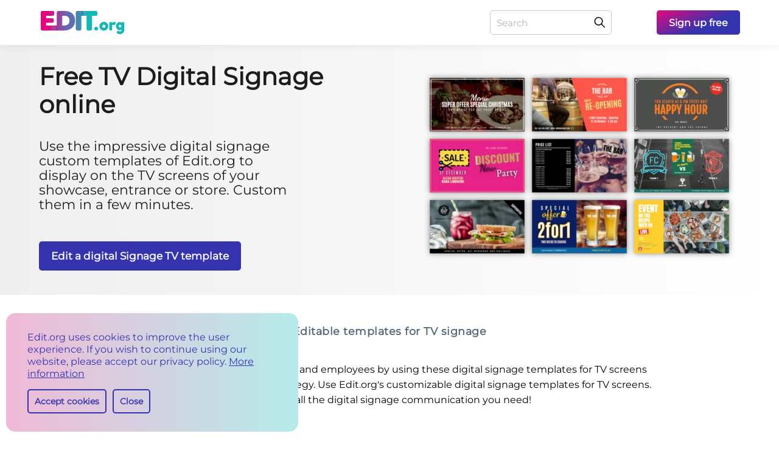

--- FILE ---
content_type: text/html; charset=utf-8
request_url: https://edit.org/digital-signage-tv
body_size: 20236
content:
<!DOCTYPE html>
<html lang="en">
<head>
<link rel="preconnect" href="https://fonts.gstatic.com" crossorigin>
<link rel="preconnect" href="https://d2vr64fd62ajh5.cloudfront.net" crossorigin>
<meta charset="utf-8">
<link rel="preload" href="https://fonts.gstatic.com/s/montserrat/v25/JTUSjIg1_i6t8kCHKm459Wlhyw.woff2" as="font" type="font/woff2" crossorigin="anonymous">
<meta name="viewport" content="width=device-width, initial-scale=1">
<title>Digital Signage TV Templates</title><link rel="alternate" hrefLang="en" href="https://edit.org/digital-signage-tv" /><link rel="alternate" hrefLang="es" href="https://edit.org/es/carteles-pantallas-tv" /><link rel="alternate" hrefLang="pt" href="https://edit.org/br/cartazes-digitais-telas-tv" />
<link rel="alternate" hrefLang="de" href="https://edit.org/de/bearbeite-eine-digital-signage-vorlage" /><link rel="alternate" hrefLang="pl" href="https://edit.org/pl/oznakowanie-cyfrowe-telewizyjne" /><link rel="alternate" hrefLang="it" href="https://edit.org/it/segnaletica-digitale-tv" /><link rel="alternate" hrefLang="fr" href="https://edit.org/fr/affichage-numerique-tv" /><link rel="alternate" hrefLang="nl" href="https://edit.org/nl/digitale-signage-tv" /><link rel="preload" href="https://d2vr64fd62ajh5.cloudfront.net/d/img-landings/landings/digital-signage-tv-en_min2.webp" fetchpriority="high" as="image" type="image/webp">
<!-- Preload para máxima velocidad -->
<link rel="preload" href="/d/assets/css/critical_landing.css?v=1767647445" fetchpriority="high" as="style">
<meta property="og:image" content="https://edit.org/images/cat/digital-signage-tv-big-2020070813.jpg"/><link rel="image_src" href="https://edit.org/images/cat/digital-signage-tv-big-2020070813.jpg"/><meta name='description' content="Use the impressive digital signage custom templates of Edit.org to display on the TV screens of your showcase, entrance or store. Custom them in a few ..." /><meta name="robots" content="index, follow"><link rel="canonical" href="https://edit.org/digital-signage-tv" /><meta property="og:title" content="Digital Signage TV Templates"/>
<meta property="og:url" content="https://edit.org/digital-signage-tv"/>
<meta property="og:type" content="website"/><link rel="apple-touch-icon" sizes="180x180" href="https://d2vr64fd62ajh5.cloudfront.net/d/favicon/apple-touch-icon.png">
<link rel="icon" type="image/png" sizes="32x32" href="https://d2vr64fd62ajh5.cloudfront.net/d/favicon/favicon-32x32.png">
<link rel="icon" type="image/png" sizes="192x192" href="https://d2vr64fd62ajh5.cloudfront.net/d/favicon/android-chrome-192x192.png">
<link rel="icon" type="image/png" sizes="16x16" href="https://d2vr64fd62ajh5.cloudfront.net/d/favicon/favicon-16x16.png">
<meta name="MobileOptimized" content="width" />
<meta name="HandheldFriendly" content="true" />
<meta http-equiv="X-UA-Compatible" content="IE=edge" />
<meta name="mobile-web-app-capable" content="yes" />
<meta name="apple-mobile-web-app-title" content="EDIT.org" />
<meta name="apple-mobile-web-app-capable" content="yes" />
<meta name="theme-color" content="#cf0873"/><style>


.cliqueable {
    cursor: pointer;
}

footer#bigFooter.newFooterLook .gridFooter .innerGrid a {
 
    color: #3533ad !important;
}

footer#bigFooter.newFooterLook .gridFooter .innerGrid:last-of-type p {
        color: #3533ad !important;
}


footer#bigFooter.newFooterLook .gridFooter .innerGrid a:hover {
    text-decoration: underline;
}

.hover-scale .spaces {-webkit-box-shadow: 0 0 20px rgba(0, 0, 0, 0);-moz-box-shadow: 0 0 20px rgba(0,0,0,0); box-shadow: 0 0 20px rgba(0, 0, 0, 0);}
.hover-scale .spaces img {width: 100%;}
.hover-scale .spaces button {-webkit-border-radius: 5px; -moz-border-radius: 5px; border-radius: 5px; background: transparent linear-gradient(341deg, #3533ad 0%, #e3097e 100%) 0% 0% no-repeat padding-box; padding: 0 10px; font-weight: 600; color: #fff; font-size: 15px; height: 44px; line-height: 1; cursor: pointer; font-family: 'montserrat', Verdana, sans-serif; position: absolute;bottom: 10px;left: 50%; transform: translateX(-50%);z-index: 999;max-width: 96%; width: max-content; -webkit-opacity: 0; -moz-opacity: 0; opacity: 0;}
.hover-scale:hover .spaces { -webkit-box-shadow: 0 0 20px rgba(0, 0, 0, 0.502); -moz-box-shadow: 0 0 20px rgba(0,0,0,0.502); box-shadow: 0 0 20px rgba(0, 0, 0, 0.502);}
.hover-scale:hover .spaces button { -webkit-opacity: 1; -moz-opacity: 1; opacity: 1;}
.spaces.notLoaded { animation: none !important;}


.Overlaymyphoto {
margin-top: 16px !important;
margin-bottom: 16px !important;
}
@font-face { font-family: 'montserrat';font-display: swap; src: url('https://fonts.gstatic.com/s/montserrat/v25/JTUSjIg1_i6t8kCHKm459Wlhyw.woff2') format('woff2');unicode-range: U+0000-00FF, U+0131, U+0152-0153, U+02BB-02BC, U+02C6, U+02DA, U+02DC, U+2000-206F, U+2074, U+20AC, U+2122, U+2191, U+2193, U+2212, U+2215, U+FEFF, U+FFFD;}
html,body {font-family: 'montserrat', Verdana, sans-serif;}


.inside-results .Overlaymyphoto .spaces:after {
 content: '' !important;
 background: unset !important;
}
.options-results-box .columnList {
 grid-template-columns: repeat(4,1fr) ;
 
}
@media (max-width:1161px){
.options-results-box .columnList {
 grid-template-columns: repeat(3,1fr) !important;
 
}
}
@media (max-width:861px){
.options-results-box .columnList {
 grid-template-columns: repeat(2,1fr) !important;
 
}
}
@media (min-width: 1181px){
.blog-section .education-fold .collage-img.collageWider.collageWiderSuperior .dinamyc-image-box {
 height: 100%;
 width: 504px;
}}
@media (min-width: 1001px){
.blog-section .education-fold .collage-img .dinamyc-image-box {
 display: flex;
 align-items: center;
 justify-content: center;
}}
</style>

<link rel="stylesheet" href="/d/assets/css/critical_landing.css?v=1767647445">
</head>



<body class="blog-section"><header id="headerdiv" class="anim"><div class="content-header"><div class="h1 aaaa">
	<a class="logos-img" title="Edit.org online editor" href="https://edit.org/"></a>
	
</div>
<div class="header-searchbar mobile-searchbar"><form onsubmit="send_form(event);" method="get">
<input type="text" aria-label="Search" id="qa" name="qa" value="" placeholder="Search" onfocus="this.placeholder=''" onblur="this.placeholder='Search'"><button aria-label="Search" type="submit"></button>
</form></div>
<button aria-label="Menu" onclick="showMenu();" class="hamburguer"></button>
<nav id="navigation"><div class="header-searchbar"><form onsubmit="send_form(event);" method="get">
<input type="text" aria-label="Search" id="q" name="q" value="" placeholder="Search" onfocus="this.placeholder=''" onblur="this.placeholder='Search'"><button aria-label="Search" type="submit"></button>
</form></div>
<a target="_blank" onclick="  gtag('event', 'evento', {
		event_category: 'test_ab_header',
		event_label: 'register'
	});
	;" id="register_link" href="/edit?register=1"><p class="plink">Sign up free</p></a>
</nav></div>
</header><div class="stageInd new-order background_blog education-fold grey-white-back testab_down">
<div onclick="goToAnchor('navigate1');" class="collageWider collageWiderSuperior collage-img">
 <div class="dinamyc-image-box cliqueable">

 <img onclick="goToAnchor('navigate1');" width="755" height="450" alt="Edit a digital Signage TV template" fetchpriority="high" src="https://d2vr64fd62ajh5.cloudfront.net/d/img-landings/landings/digital-signage-tv-en_min2.webp">
 </div>


 </div><div class="wide-content button-wide-content"><a title="Editable templates for TV signage" href="#navigate1" class="btn-outline buttonGreenRight1">Editable templates for TV signage</a></div>
<div class="wide-content">
 <div class="text">
 <div class="align-left-block">
 <h1>Free TV Digital Signage online</h1>
 <h2>Use the impressive digital signage custom templates of Edit.org to display on the TV screens of your showcase, entrance or store. Custom them in a few minutes.</h2>

<a rel="nofollow" class="buttonLeftBlue3" onclick=" gtag('event', 'evento', {
event_category: 'test_ab',
event_label: 'botones_landing_test_blog_blue_click'
});
;" href="/edit/digitalsignage">Edit a digital Signage TV template</a>
 



</div>
</div>
</div>
</div>
<div class="row options-results-box inside-results"><div id="h4_div" role="main" class="row category-options-results">
<div class="latest-breadcrumb">
</div><p class="p1">Attract and impress your customers and employees by using these digital signage templates for TV screens as part of your communication strategy. Use Edit.org's customizable <strong>digital signage templates for TV screens</strong>. In just a few minutes, you can have all the digital signage communication you need! </p>
<p class="p1"> </p>
<h2>Create digital signage boards for your business</h2>
<p>Digital signage provides many possibilities to promote discounts and communicate your business's opening hours or instructions in your restaurant, store, office, or business. The idea is to use an exposed screen in your premises or workspace to display your messages visually and attractively. Have you ever seen the large, illuminated signs in Times Square or an Asian city like Tokyo? It's pretty much the same but in a smaller format. There's no need to clad the facade of your building with LEDs; try starting with a single display on a counter or storefront.</p>
<p><div onclick="window.location='/edit/digitalsignage';"  class="Overlaymyphoto"><div class="spaces"><img class="botonoverlay" onclick="window.location='/edit/digitalsignage';" src="https://edit.org/img/blog/twa-digital-signage-templates-screen-tv-television-16-9-4k.webp"  fetchpriority="high"  width="800" height="450" alt="digital signage template for restaurant menus" /></div></div></p>
<p> </p>
<h2><strong>How to create electronic signage with custom templates</strong></h2>
<p><span data-preserver-spaces="true">You only need Edit.org and a screen. It's as simple as this:</span></p>
<ol>
<li><strong>Go to the editor</strong> or click on a template in this article to get started.</li>
<li><strong>Select</strong> the design you'd like for your digital signage.</li>
<li><strong>Make</strong> your graphic designs using Edit.org templates, which are already prepared in 16:9 horizontal or 9:16 vertical format.</li>
<li><strong>Download</strong> them on your computer or cell phone in 4K quality.</li>
<li><strong>Show them on the screen</strong> using a USB flash drive or by connecting your device with the television using Google Chromecast, which is a small gadget for wireless content playback, or a Raspberry Pi.</li>
</ol>
<p><span data-preserver-spaces="true">You can personalize all designs with your logo, change titles and texts, modify colors, and/or add the icons you want. At the end, download your designs in high quality in the most common image formats: JPG, PNG, and PDF. You also have thousands of graphic resources available to you, such as photographs and images, all free of copyright.</span></p>
<p> </p>
<h2><strong>Free signage advertising designs to edit online</strong></h2>
<p><span data-preserver-spaces="true">After analyzing the market needs, we have created templates that fit any business:</span></p>
<ul>
<li><strong>Welcome</strong>:<span data-preserver-spaces="true"> Placing a screen at the entrance of a space can be very useful to give all kinds of welcome messages, along with basic directions and timetables.</span></li>
<li><strong>Promotions</strong>:<span data-preserver-spaces="true"> Getting attention is essential to communicate a special offer effectively. A lit display in your window at night will catch everyone's eye.</span></li>
<li><strong>Private event or party</strong>:<span data-preserver-spaces="true"> Don't wait to print flyers or posters for your celebrations. Create a digital design and start communicating it before it sneaks up on you.</span></li>
<li><strong>Motivational phrases</strong>:<span data-preserver-spaces="true"> Giving an emotional touch to your messages is crucial. We are emotional beings, not just rational ones, so if you want to reach more people, share deep quotes with an appealing background image.</span></li>
</ul>
<p>If you're looking for specific digital content for your business, you'll find that too:</p>
<ul>
<li><strong>Restaurants and bars:</strong> <span data-preserver-spaces="true">What will be most useful to you are the menus. Can you imagine being able to change the daily menu without having to print anything? You can change or adapt your menu offer for the weekend, that night's dinner, or for every special date in a dynamic way.</span></li>
<li><strong>Hairdressers and beauty centers:</strong><span data-preserver-spaces="true"> You can create promotions for your products and adapt the price lists at any time. Your beauty center will look better than ever with these modern communications.</span><br /><br /></li>
</ul>
<p><div onclick="window.location='/edit/digitalsignage';"  class="Overlaymyphoto"><div class="spaces"><img class="botonoverlay" onclick="window.location='/edit/digitalsignage';" src="https://edit.org/img/blog/khx-digital-signage-beauty-template-hairdressers-salon.webp"  loading="lazy" decoding="async" width="800" height="450" alt="Beauty and hairdresser salon digital signage template for screens 16:9" /></div></div></p>
<p> </p>
<ul>
<li><strong>Fashion stores</strong>: <span data-preserver-spaces="true">It has been proven that using digital screens to communicate offers or discounts of the day live help sell more since they attract attention and give a more real feeling of “here and now.” You can also use this graphic content for display advertising of your sales.</span></li>
<li><strong>Retail and retail trade</strong>:<span data-preserver-spaces="true"> If you have a pet store, a greengrocer, or a small business, create your offers to display on TV. You can highlight your featured products or services, or communicate something about your team, some special promotions, etc.</span></li>
</ul>
<p><div onclick="window.location='/edit/digitalsignage';"  class="Overlaymyphoto"><div class="spaces"><img class="botonoverlay" onclick="window.location='/edit/digitalsignage';" src="https://edit.org/img/blog/bvq-fashion-retail-digital-signage-discount-template-blackandamp-white.webp"  loading="lazy" decoding="async" width="800" height="450" alt="Fashion digital signage template horizontal 16:9 for 4K screens" /></div></div></p>
<p>Use digital signage both inside and outside to target the pedestrians in the street. You can set up a timer, so the posters change every few seconds, which gives dynamism, and mix different types of messages to make it more attractive. Finally, try projecting your images with a projector onto a wall and amplify the digital signage effect.</p>
<p>As you can see, these templates can boost the visibility of your business and increase sales while improving the experience of anyone interacting with it. <a title="Online digital signage designs maker with free templates" rel="nofollow" href="https://edit.org/edit/cat/0/146">Get started now with Edit.org</a>!</p></p>
<div class="lignCenter"><a class="ppal-btn" rel="nofollow" href="/edit/digitalsignage#">Edit a digital Signage TV template</a></div></div>
<div class="slider-controls">
<button aria-label="previous" class="prev" style="display: none;"></button>
<button aria-label="Next" class="next"></button>
<a title="Next" href="/edit" class="next-redirect" style="display: none;"></a>
</div>
</div>
</div>
<a class="backgroundnone" name="navigate1"></a>
<div class="row options-results-box back-grey article-blog">
<h3 class="title-mod">Editable templates for TV signage</h3><div class="containArticle containArticle2 columnList" id="more_results_ajax" ><div class="Overlaymyphoto hover-scale">
  <div class="spaces">
    <img data-id="1ni6gg3wur9c8ks0" width="475" height="267" class="cliqueable image_ajax_img" title="Edit a digital Signage TV template" alt="Edit a digital Signage TV template" src="/editor/json/2024/06/28/7/6/7645cbbca21ad0c9cba4203c9df8a1f9.webp" loading="lazy" decoding="async" onload="this.closest('.spaces')?.classList.add('notLoaded')" />
    <button data-id="1ni6gg3wur9c8ks0">Edit a digital Signage TV template</button>

</div>

</div>

<div class="Overlaymyphoto hover-scale">
  <div class="spaces">
    <img data-id="vyjeg" width="475" height="267" class="cliqueable image_ajax_img" title="Edit a digital Signage TV template" alt="Edit a digital Signage TV template" src="/editor/json/2021/07/14/1/2/122fb140e6394c1ca4897fef8eb31df0.webp" loading="lazy" decoding="async" onload="this.closest('.spaces')?.classList.add('notLoaded')" />
    <button data-id="vyjeg">Edit a digital Signage TV template</button>

</div>

</div>

<div class="Overlaymyphoto hover-scale">
  <div class="spaces">
    <img data-id="2gsj0w4ct" width="475" height="267" class="cliqueable image_ajax_img" title="Edit a digital Signage TV template" alt="Edit a digital Signage TV template" src="/editor/json/2021/08/25/1/3/13ae5aec8af8a5011574f4d2ab64e8a5.webp" loading="lazy" decoding="async" onload="this.closest('.spaces')?.classList.add('notLoaded')" />
    <button data-id="2gsj0w4ct">Edit a digital Signage TV template</button>

</div>

</div>

<div class="Overlaymyphoto hover-scale">
  <div class="spaces">
    <img data-id="1prchdyp3hwkw00w" width="475" height="267" class="cliqueable image_ajax_img" title="Edit a digital Signage TV template" alt="Edit a digital Signage TV template" src="/editor/json/2023/10/09/2/d/2db4249baacddd49e068deb05ff59c7f.webp" loading="lazy" decoding="async" onload="this.closest('.spaces')?.classList.add('notLoaded')" />
    <button data-id="1prchdyp3hwkw00w">Edit a digital Signage TV template</button>

</div>

</div>

<div class="Overlaymyphoto hover-scale">
  <div class="spaces">
    <img data-id="3h1f08w3x" width="475" height="267" class="cliqueable image_ajax_img" title="Edit a digital Signage TV template" alt="Edit a digital Signage TV template" src="/editor/json/2022/04/05/2/0/20434fa4fe09e23cec55a5c3183425e2.webp" loading="lazy" decoding="async" onload="this.closest('.spaces')?.classList.add('notLoaded')" />
    <button data-id="3h1f08w3x">Edit a digital Signage TV template</button>

</div>

</div>

<div class="Overlaymyphoto hover-scale">
  <div class="spaces">
    <img data-id="1ytzkd9jh" width="475" height="267" class="cliqueable image_ajax_img" title="Edit a digital Signage TV template" alt="Edit a digital Signage TV template" src="/editor/json/2021/10/08/6/3/63900bd4b8d5dbe120bec70117b811cb.webp" loading="lazy" decoding="async" onload="this.closest('.spaces')?.classList.add('notLoaded')" />
    <button data-id="1ytzkd9jh">Edit a digital Signage TV template</button>

</div>

</div>

<div class="Overlaymyphoto hover-scale">
  <div class="spaces">
    <img data-id="jqeyyi6l" width="475" height="267" class="cliqueable image_ajax_img" title="Edit a digital Signage TV template" alt="Edit a digital Signage TV template" src="/editor/json/2021/08/25/6/d/6d18b0857d49d1fbc4b4b982bf2e3130.webp" loading="lazy" decoding="async" onload="this.closest('.spaces')?.classList.add('notLoaded')" />
    <button data-id="jqeyyi6l">Edit a digital Signage TV template</button>

</div>

</div>

<div class="Overlaymyphoto hover-scale">
  <div class="spaces">
    <img data-id="yulzn2fh" width="475" height="267" class="cliqueable image_ajax_img" title="Edit a digital Signage TV template" alt="Edit a digital Signage TV template" src="/editor/json/2021/10/06/3/c/3cf54310c7d45ec07676a337c2adf39b.webp" loading="lazy" decoding="async" onload="this.closest('.spaces')?.classList.add('notLoaded')" />
    <button data-id="yulzn2fh">Edit a digital Signage TV template</button>

</div>

</div>

<div class="Overlaymyphoto hover-scale">
  <div class="spaces">
    <img data-id="1tlvtfkui2jowcw8" width="475" height="267" class="cliqueable image_ajax_img" title="Edit a digital Signage TV template" alt="Edit a digital Signage TV template" src="/editor/json/2023/10/09/7/f/7fc0f696ce6ab66f7705b39a66c7902e.webp" loading="lazy" decoding="async" onload="this.closest('.spaces')?.classList.add('notLoaded')" />
    <button data-id="1tlvtfkui2jowcw8">Edit a digital Signage TV template</button>

</div>

</div>

<div class="Overlaymyphoto hover-scale">
  <div class="spaces">
    <img data-id="1n6mw6wwd" width="475" height="267" class="cliqueable image_ajax_img" title="Edit a digital Signage TV template" alt="Edit a digital Signage TV template" src="/editor/json/2022/04/05/d/4/d47985f38d102deaead0cbe59deff04e.webp" loading="lazy" decoding="async" onload="this.closest('.spaces')?.classList.add('notLoaded')" />
    <button data-id="1n6mw6wwd">Edit a digital Signage TV template</button>

</div>

</div>

<div class="Overlaymyphoto hover-scale">
  <div class="spaces">
    <img data-id="pua3cco7" width="475" height="267" class="cliqueable image_ajax_img" title="Edit a digital Signage TV template" alt="Edit a digital Signage TV template" src="/editor/json/2021/09/21/c/9/c92f1088c6218ef1139e2655c6890b9f.webp" loading="lazy" decoding="async" onload="this.closest('.spaces')?.classList.add('notLoaded')" />
    <button data-id="pua3cco7">Edit a digital Signage TV template</button>

</div>

</div>

<div class="Overlaymyphoto hover-scale">
  <div class="spaces">
    <img data-id="yx06qbd9" width="475" height="267" class="cliqueable image_ajax_img" title="Edit a digital Signage TV template" alt="Edit a digital Signage TV template" src="/editor/json/2021/09/30/2/8/28d456001681826148130274622b6a62.webp" loading="lazy" decoding="async" onload="this.closest('.spaces')?.classList.add('notLoaded')" />
    <button data-id="yx06qbd9">Edit a digital Signage TV template</button>

</div>

</div>

<div class="Overlaymyphoto hover-scale">
  <div class="spaces">
    <img data-id="ubpalp4q" width="475" height="267" class="cliqueable image_ajax_img" title="Edit a digital Signage TV template" alt="Edit a digital Signage TV template" src="/editor/json/2023/05/09/3/9/39ff3e316fb57824bf8aff8eaf269671.webp" loading="lazy" decoding="async" onload="this.closest('.spaces')?.classList.add('notLoaded')" />
    <button data-id="ubpalp4q">Edit a digital Signage TV template</button>

</div>

</div>

<div class="Overlaymyphoto hover-scale">
  <div class="spaces">
    <img data-id="ogcsys5p" width="475" height="267" class="cliqueable image_ajax_img" title="Edit a digital Signage TV template" alt="Edit a digital Signage TV template" src="/editor/json/2021/10/06/3/c/3c806c782d859956993af67edd966698.webp" loading="lazy" decoding="async" onload="this.closest('.spaces')?.classList.add('notLoaded')" />
    <button data-id="ogcsys5p">Edit a digital Signage TV template</button>

</div>

</div>

<div class="Overlaymyphoto hover-scale">
  <div class="spaces">
    <img data-id="16l51a" width="475" height="267" class="cliqueable image_ajax_img" title="Edit a digital Signage TV template" alt="Edit a digital Signage TV template" src="/editor/json/2021/07/14/e/0/e039444234d359a109441a1d88835cdf.webp" loading="lazy" decoding="async" onload="this.closest('.spaces')?.classList.add('notLoaded')" />
    <button data-id="16l51a">Edit a digital Signage TV template</button>

</div>

</div>

<div class="Overlaymyphoto hover-scale">
  <div class="spaces">
    <img data-id="2sdsara31" width="475" height="267" class="cliqueable image_ajax_img" title="Edit a digital Signage TV template" alt="Edit a digital Signage TV template" src="/editor/json/2021/10/08/b/f/bfebd24e94a6fc5042b248b3daae1400.webp" loading="lazy" decoding="async" onload="this.closest('.spaces')?.classList.add('notLoaded')" />
    <button data-id="2sdsara31">Edit a digital Signage TV template</button>

</div>

</div>

<div class="Overlaymyphoto hover-scale">
  <div class="spaces">
    <img data-id="3g7a1wxcd" width="475" height="267" class="cliqueable image_ajax_img" title="Edit a digital Signage TV template" alt="Edit a digital Signage TV template" src="/editor/json/2021/07/30/3/3/33e2b7b46a096e772cde93b40446af41.webp" loading="lazy" decoding="async" onload="this.closest('.spaces')?.classList.add('notLoaded')" />
    <button data-id="3g7a1wxcd">Edit a digital Signage TV template</button>

</div>

</div>

<div class="Overlaymyphoto hover-scale">
  <div class="spaces">
    <img data-id="quqp" width="475" height="267" class="cliqueable image_ajax_img" title="Edit a digital Signage TV template" alt="Edit a digital Signage TV template" src="/editor/json/2021/07/21/d/a/da0b325e58484bf4b525c19574d2465c.webp" loading="lazy" decoding="async" onload="this.closest('.spaces')?.classList.add('notLoaded')" />
    <button data-id="quqp">Edit a digital Signage TV template</button>

</div>

</div>

<div class="Overlaymyphoto hover-scale">
  <div class="spaces">
    <img data-id="fj42ooy5" width="475" height="267" class="cliqueable image_ajax_img" title="Edit a digital Signage TV template" alt="Edit a digital Signage TV template" src="/editor/json/2021/07/30/f/9/f95a88bbd14252f6d716183dba47c391.webp" loading="lazy" decoding="async" onload="this.closest('.spaces')?.classList.add('notLoaded')" />
    <button data-id="fj42ooy5">Edit a digital Signage TV template</button>

</div>

</div>

<div class="Overlaymyphoto hover-scale">
  <div class="spaces">
    <img data-id="qrtio" width="475" height="267" class="cliqueable image_ajax_img" title="Edit a digital Signage TV template" alt="Edit a digital Signage TV template" src="/editor/json/2021/07/14/d/8/d849ea1c9bb3d24353a4afba16cb86eb.webp" loading="lazy" decoding="async" onload="this.closest('.spaces')?.classList.add('notLoaded')" />
    <button data-id="qrtio">Edit a digital Signage TV template</button>

</div>

</div>

<div class="Overlaymyphoto hover-scale">
  <div class="spaces">
    <img data-id="3e4vav4x3" width="475" height="267" class="cliqueable image_ajax_img" title="Edit a digital Signage TV template" alt="Edit a digital Signage TV template" src="/editor/json/2021/09/21/6/9/699f0fa6a126314242d56883423159b4.webp" loading="lazy" decoding="async" onload="this.closest('.spaces')?.classList.add('notLoaded')" />
    <button data-id="3e4vav4x3">Edit a digital Signage TV template</button>

</div>

</div>

<div class="Overlaymyphoto hover-scale">
  <div class="spaces">
    <img data-id="3har0jvhj" width="475" height="267" class="cliqueable image_ajax_img" title="Edit a digital Signage TV template" alt="Edit a digital Signage TV template" src="/editor/json/2021/09/21/2/3/237b70df106c6be55dee63971c02ea64.webp" loading="lazy" decoding="async" onload="this.closest('.spaces')?.classList.add('notLoaded')" />
    <button data-id="3har0jvhj">Edit a digital Signage TV template</button>

</div>

</div>

<div class="Overlaymyphoto hover-scale">
  <div class="spaces">
    <img data-id="1drwgk" width="475" height="267" class="cliqueable image_ajax_img" title="Edit a digital Signage TV template" alt="Edit a digital Signage TV template" src="/editor/json/2021/04/12/b/4/b440e22ad26bf10362382a925bc83647.webp" loading="lazy" decoding="async" onload="this.closest('.spaces')?.classList.add('notLoaded')" />
    <button data-id="1drwgk">Edit a digital Signage TV template</button>

</div>

</div>

<div class="Overlaymyphoto hover-scale">
  <div class="spaces">
    <img data-id="2obsmyw8q" width="475" height="267" class="cliqueable image_ajax_img" title="Edit a digital Signage TV template" alt="Edit a digital Signage TV template" src="/editor/json/2022/09/08/b/2/b20ac8fea9e2d51cadb49e3ac7831bed.webp" loading="lazy" decoding="async" onload="this.closest('.spaces')?.classList.add('notLoaded')" />
    <button data-id="2obsmyw8q">Edit a digital Signage TV template</button>

</div>

</div>

</div>
<div class="centerA"><span class="ppal-btn ppal-btn-more" id="last_button_add_templates" onclick="anyade_elemento('button');" rel="nofollow" href="javascript:void(0);">Load more templates +</span></div></div><script>


let hasInitialized = false;

function handleScroll() {
  if (!hasInitialized) {
    hasInitialized = true;
    window.removeEventListener('scroll', handleScroll);
    initMasonry();
  }
}

window.addEventListener('scroll', handleScroll, { passive: true });
/*
// Si ya está scrolleado al cargar, ejecutar inmediatamente
if (window.scrollY > 0) {
  hasInitialized = true;
  initMasonry();
}
*/
function isMobile() {
  return /Android|webOS|iPhone|iPad|iPod|BlackBerry|IEMobile|Opera Mini/i.test(navigator.userAgent);
}

// Función GLOBAL - poner al principio del script
function updateColumns() {
  const masonry = document.getElementById('more_results_ajax');
  if (!masonry) return;
  
  const items = masonry.querySelectorAll('.hover-scale');
  const width = window.innerWidth;
  let columns, columnWidth;
  
  if (width > 1161) {
    columns = 5;
  } else if (width > 861) {
    columns = 3;
  } else {
    columns = 2;
  }
  
  columnWidth = (masonry.offsetWidth - (columns - 1) * 15) / columns;
  
  // Rearrange items
  const columnHeights = Array.from({ length: columns }, () => 0);
  items.forEach((item, index) => {
    const columnIndex = index % columns;
    item.style.position = 'absolute';
    item.style.left = columnIndex * (columnWidth + 15) + 'px';
    item.style.top = columnHeights[columnIndex] + 'px';
    item.style.width = columnWidth + 'px';
    columnHeights[columnIndex] += item.offsetHeight + 15;
  });
  masonry.style.height = Math.max(...columnHeights) + 'px';
}


let resizeTimeout;
let resizeListenerAdded = false;
let lastWidth = window.innerWidth;

function initMasonry() {
  const masonry = document.getElementById('more_results_ajax');
  if (!masonry) return;
  
  const items = masonry.querySelectorAll('.hover-scale');
  
  function rearrangeItems(columns, columnWidth) {
    const columnHeights = Array.from({ length: columns }, () => 0);
    items.forEach((item, index) => {
      const columnIndex = index % columns;
      const rowIndex = Math.floor(index / columns);
      const leftPos = columnIndex * (columnWidth + 15) + 'px';
      const topPos = columnHeights[columnIndex] + 'px';
      item.style.position = 'absolute';
      item.style.left = leftPos;
      item.style.top = topPos;
      item.style.width = columnWidth + 'px';
      columnHeights[columnIndex] += item.offsetHeight + 15;
    });
    const maxHeight = Math.max(...columnHeights);
    masonry.style.height = maxHeight + 'px';
  }
  
  
  
  updateColumns();
  //window.addEventListener('resize', updateColumns);

if (!resizeListenerAdded) {
    window.addEventListener('resize', function() {
      clearTimeout(resizeTimeout);
      resizeTimeout = setTimeout(function() {
        var widthDiff = Math.abs(window.innerWidth - lastWidth);
        
        // En móvil: solo si cambia más de 50px (evita barra navegador)
        // En desktop: cualquier cambio mayor a 5px
        var threshold = isMobile() ? 50 : 5;
        
        if (widthDiff > threshold) {
          lastWidth = window.innerWidth;
          updateColumns();
        }
      }, 150);
    });
    resizeListenerAdded = true;
  }
}









</script><div id="bloglistblock" class="row options-results-box back-grey article-blog textp">
<span class="title-mod">Related Content</span><div class="containArticle distribute"> 







<div class="menosmargin">







<a title="Free Do Not Sit Sign Templates" href="https://edit.org/blog/do-not-sit-sign-templates">
						<figure>
			<img width="367" height="275" loading="lazy" src="https://d2vr64fd62ajh5.cloudfront.net/img/blog/pb7-sign-do-not-sit-here-editable_mini_.jpg" alt="Free Do Not Sit Sign Templates" />

			</figure>
			
			
			<div><span class="title ddd">Free Do Not Sit Sign Templates<small></small></span>
			
			
						
			</div></a>
			<a title="No smoking online custom poster templates" href="https://edit.org/blog/templates-no-smoking-custom-online">
						<figure>
			<img width="367" height="275" loading="lazy" src="https://d2vr64fd62ajh5.cloudfront.net/img/blog/n31-no-smoking-no-vaping-poster-template-online_mini_.jpg" alt="No smoking online custom poster templates" />

			</figure>
			
			
			<div><span class="title ddd">No smoking online custom poster templates<small></small></span>
			
			
						
			</div></a>
			<a title="Free Custom Meeting Room Signs" href="https://edit.org/blog/meeting-room-signs">
						<figure>
			<img width="367" height="275" loading="lazy" src="https://d2vr64fd62ajh5.cloudfront.net/img/blog/n/hsq-1024-conference-room-labels-templates-printable_mini_.jpg" alt="Free Custom Meeting Room Signs" />

			</figure>
			
			
			<div><span class="title ddd">Free Custom Meeting Room Signs<small></small></span>
			
			
						
			</div></a>
			<a title="Lifts and Freight Elevator Poster Templates" href="https://edit.org/blog/templates-lifts-freight-elevators">
						<figure>
			<img width="367" height="275" loading="lazy" src="https://d2vr64fd62ajh5.cloudfront.net/img/blog/u1r-elevator-signage-signs-template-lift-symbols-editable-online_mini_.jpg" alt="Lifts and Freight Elevator Poster Templates" />

			</figure>
			
			
			<div><span class="title ddd">Lifts and Freight Elevator Poster Templates<small></small></span>
			
			
						
			</div></a>
			<a title="Disinfected Area Signs to Download" href="https://edit.org/blog/disinfected-sign-templates">
						<figure>
			<img width="367" height="275" loading="lazy" src="https://d2vr64fd62ajh5.cloudfront.net/img/blog/n/d3c-1024-sanitizing-area-signage-templates-free_mini_.jpg" alt="Disinfected Area Signs to Download" />

			</figure>
			
			
			<div><span class="title ddd">Disinfected Area Signs to Download<small></small></span>
			
			
						
			</div></a>
			</div></div>




<div class="containArticle space-content-realted-tags">
<div class="content-realted-tags etiquetas">








</div>

</div>


</div>













<div id="categorieslistblock" class="row categIndex noIMGClass"><div id="categories"></div>
<div class="containerCateg" ><div class="containerCol"><div class="col"><a title="Online Skyscraper banner ad size templates" href="https://edit.org/skyscraper-ads"><figure><img loading="lazy" width="296" height="209" alt="Online Skyscraper banner ad size templates" src="https://d2vr64fd62ajh5.cloudfront.net/images/cat/skyscraper-ads-small-2024092315.jpg"></figure></a><h4><a title="Online Skyscraper banner ad size templates" href="https://edit.org/skyscraper-ads">Skyscraper Ads</a></h4></div><div class="col"><a title="Free email newsletter format examples" href="https://edit.org/newsletter-templates"><figure><img loading="lazy" width="296" height="419" alt="Free email newsletter format examples" src="https://d2vr64fd62ajh5.cloudfront.net/images/cat/newsletter-templates-small-2024121114.jpg"></figure></a><h4><a title="Free email newsletter format examples" href="https://edit.org/newsletter-templates">Newsletters</a></h4></div></div></div>	

<div class="inside-results"><a target="_blank" class="ppal-btn ppal-btn-ajax margin_right0" title="Go to editor" rel="nofollow" href="/edit/digitalsignage#">Edit a digital Signage TV template</a></div>
</div>
</div>



<footer role="contentinfo" class="bigFooter newFooterLook" id="bigFooter"> 









<div class="gridFooter">
	<div class="contain-footer">
	<div class="innerGrid">
	
		
		<a rel="nofollow" title="Terms / Legal" href="/legal">Terms / Legal</a>
		<a href="/help" title="Help">Help</a>
		<a rel="nofollow" href="/contact" title="Contact">Contact</a>
	
	
		
		
	
	
		
		
		
	</div>
	
	

	<div class="innerGrid">

	
		
		<a  title="EDIT.org blog"  href="https://edit.org/blog">Blog</a>






	</div>




	<div class="innerGrid">
		<p>Copyright Edit.org ©</p>
	</div>



</div>


</div>

<style>
footer#bigFooter.newFooterLook .gridFooter .innerGrid a, footer#bigFooter.newFooterLook .gridFooter .innerGrid:last-of-type p  {
    color: #3533ad !important;
}

    .containericex {
            display: flex;
            width:100%;
            justify-content: center;
            align-items: center;
        }

      .containericex  img {
            max-width: 488px !important; 
            height: auto;
        }

</style>














</footer>




<style>
.cc-window{position:fixed;display:flex;z-index:9999999;align-items:center;justify-content:flex-start;flex-direction:column;width:calc(90% - 70px);padding:30px 35px;bottom:10px;height:auto;max-width:calc(480px - 70px);left:10px;-webkit-border-radius:15px;-moz-border-radius:15px;border-radius:15px;background:linear-gradient(90deg,#f1b9d7 -1.22%,#b6ebea 100%)}@media (max-width:860px){.cc-window{max-width:calc(96% - 20px);width:calc(96% - 20px);padding:10px;bottom:8px;left:50%;transform:translateX(-50%)}}.cc-window span{margin:0 0 15px 0;color:#3533ad;font-weight:500;font-size:16px;position:relative;z-index:4;width:100%;line-height:1.25}@media (max-width:860px){.cc-window span{font-size:12px;text-align:center;margin-bottom:11px}}.cc-window span a{display:inline;margin-left:0;font-size:16px;font-weight:500;color:#3533ad;text-decoration:underline}@media (max-width:860px){.cc-window span a{font-size:12px}}.cc-window span a:hover{text-decoration:underline}.cc-window .cc-compliance{display:flex;align-items:center;flex-direction:row-reverse;position:relative;z-index:4;width:100%;justify-content:flex-end}@media (max-width:860px){.cc-window .cc-compliance{justify-content:center}}.cc-window .cc-compliance .cc-btn{rgba(0,0,0,0.05)margin:0;padding:0 10px;height:calc(40px - 4px);-webkit-border-radius:5px;-moz-border-radius:5px;border-radius:5px;line-height:36px;font-weight:600;font-size:14px;border:2px solid #3533ad;color:#3533ad;background:rgba(255,255,255,0);margin-left:10pxrgba(0,0,0,0.05)}@media (max-width:860px){.cc-window .cc-compliance .cc-btn{font-size:12px;padding:0 10px;height:28px;line-height:28px;text-align:center}}.cc-window .cc-compliance .cc-btn:hover{background:rgba(255,255,255,0.25)}.cc-window .cc-compliance .cc-btn:last-of-type{margin-right:10px}.cc-window.cc-invisible{display:none}.cc-revoke{position:fixed;overflow:hidden;flex-wrap:nowrap;z-index:999999999;bottom:0;left:3em;-webkit-border-radius:.5em .5em 0 0;-moz-border-radius:.5em .5em 0 0;border-radius:.5em .5em 0 0;transform:translateY(2em);background:#15b7b5;display:flex;align-items:center;-webkit-transition:transform 1s ease;-moz-transition:transform 1s ease;transition:transform 1s ease;text-decoration:none !important;padding:.5em 15px;color:#fff;font-weight:300;cursor:pointer}.cc-revoke.cc-animate:hover{transform:translateY(0);background:#259186}</style>


<script defer>



!function(e){if(!e.hasInitialised){var t={escapeRegExp:function(e){return e.replace(/[\-\[\]\/\{\}\(\)\*\+\?\.\\\^\$\|]/g,"\\$&")},hasClass:function(e,t){var i=" ";return 1===e.nodeType&&(i+e.className+i).replace(/[\n\t]/g,i).indexOf(i+t+i)>=0},addClass:function(e,t){e.className+=" "+t},removeClass:function(e,t){var i=new RegExp("\\b"+this.escapeRegExp(t)+"\\b");e.className=e.className.replace(i,"")},interpolateString:function(e,t){return e.replace(/{{([a-z][a-z0-9\-_]*)}}/gi,function(e){return t(arguments[1])||""})},getCookie:function(e){var t=("; "+document.cookie).split("; "+e+"=");return t.length<2?void 0:t.pop().split(";").shift()},setCookie:function(e,t,i,n,o,s){var r=new Date;r.setHours(r.getHours()+24*(i||365));var a=[e+"="+t,"expires="+r.toUTCString(),"path="+(o||"/")];n&&a.push("domain="+n),s&&a.push("secure"),document.cookie=a.join(";")},deepExtend:function(e,t){for(var i in t)t.hasOwnProperty(i)&&(i in e&&this.isPlainObject(e[i])&&this.isPlainObject(t[i])?this.deepExtend(e[i],t[i]):e[i]=t[i]);return e},throttle:function(e,t){var i=!1;return function(){i||(e.apply(this,arguments),i=!0,setTimeout(function(){i=!1},t))}},hash:function(e){var t,i,n=0;if(0===e.length)return n;for(t=0,i=e.length;t<i;++t)n=(n<<5)-n+e.charCodeAt(t),n|=0;return n},normaliseHex:function(e){return"#"==e[0]&&(e=e.substr(1)),3==e.length&&(e=e[0]+e[0]+e[1]+e[1]+e[2]+e[2]),e},getContrast:function(e){return e=this.normaliseHex(e),(299*parseInt(e.substr(0,2),16)+587*parseInt(e.substr(2,2),16)+114*parseInt(e.substr(4,2),16))/1e3>=128?"#000":"#fff"},getLuminance:function(e){var t=parseInt(this.normaliseHex(e),16),i=38+(t>>16),n=38+(t>>8&255),o=38+(255&t);return"#"+(16777216+65536*(i<255?i<1?0:i:255)+256*(n<255?n<1?0:n:255)+(o<255?o<1?0:o:255)).toString(16).slice(1)},isMobile:function(){return/Android|webOS|iPhone|iPad|iPod|BlackBerry|IEMobile|Opera Mini/i.test(navigator.userAgent)},isPlainObject:function(e){return"object"==typeof e&&null!==e&&e.constructor==Object},traverseDOMPath:function(e,i){return e&&e.parentNode?t.hasClass(e,i)?e:this.traverseDOMPath(e.parentNode,i):null}};e.status={deny:"deny",allow:"allow",dismiss:"dismiss"},e.transitionEnd=function(){var e=document.createElement("div"),t={t:"transitionend",OT:"oTransitionEnd",msT:"MSTransitionEnd",MozT:"transitionend",WebkitT:"webkitTransitionEnd"};for(var i in t)if(t.hasOwnProperty(i)&&void 0!==e.style[i+"ransition"])return t[i];return""}(),e.hasTransition=!!e.transitionEnd;var i=Object.keys(e.status).map(t.escapeRegExp);e.customStyles={},e.Popup=function(){var n={enabled:!0,container:null,cookie:{name:"cookieconsent_status",path:"/",domain:"",expiryDays:365,secure:!1},onPopupOpen:function(){},onPopupClose:function(){},onInitialise:function(e){},onStatusChange:function(e,t){},onRevokeChoice:function(){},onNoCookieLaw:function(e,t){},content:{header:"Cookies used on the website!",message:"This website uses cookies to ensure you get the best experience on our website.",dismiss:"Got it!",allow:"Allow cookies",deny:"Decline",link:"Learn more",href:"https://www.cookiesandyou.com",close:"&#x274c;",target:"_blank",policy:"Cookie Policy"},elements:{header:'<span class="cc-header">{{header}}</span>&nbsp;',message:'<span id="cookieconsent:desc" class="cc-message">{{message}}</span>',messagelink:'<span id="cookieconsent:desc" class="cc-message">{{message}} <a aria-label="More information" role=button tabindex="0" class="cc-link" href="{{href}}" rel="noopener noreferrer nofollow" target="{{target}}">{{link}}</a></span>',dismiss:'<a aria-label="dismiss cookie message" role=button tabindex="0" class="cc-btn cc-dismiss">{{dismiss}}</a>',allow:'<a aria-label="Accept cookies" role=button tabindex="0"  class="cc-btn cc-allow">{{allow}}</a>',deny:'<a aria-label="Close" role=button tabindex="0" class="cc-btn cc-deny">{{deny}}</a>',link:'<a aria-label="More information" role=button tabindex="0" class="cc-link" href="{{href}}" rel="noopener noreferrer nofollow" target="{{target}}">{{link}}</a>',close:'<span aria-label="dismiss cookie message" role=button tabindex="0" class="cc-close">{{close}}</span>'},window:'<div role="dialog" aria-live="polite" aria-label="cookieconsent" aria-describedby="cookieconsent:desc" class="cc-window {{classes}}">\x3c!--googleoff: all--\x3e{{children}}\x3c!--googleon: all--\x3e</div>',revokeBtn:'<div class="cc-revoke {{classes}}">{{policy}}</div>',compliance:{info:'<div class="cc-compliance">{{dismiss}}</div>',"opt-in":'<div class="cc-compliance cc-highlight">{{deny}}{{allow}}</div>',"opt-out":'<div class="cc-compliance cc-highlight">{{deny}}{{allow}}</div>'},type:"info",layouts:{basic:"{{messagelink}}{{compliance}}","basic-close":"{{messagelink}}{{compliance}}{{close}}","basic-header":"{{header}}{{message}}{{link}}{{compliance}}"},layout:"basic",position:"bottom",theme:"block",static:!1,palette:null,revokable:!1,animateRevokable:!0,showLink:!0,dismissOnScroll:!1,dismissOnTimeout:!1,dismissOnWindowClick:!1,ignoreClicksFrom:["cc-revoke","cc-btn"],autoOpen:!0,autoAttach:!0,whitelistPage:[],blacklistPage:[],overrideHTML:null};function o(){this.initialise.apply(this,arguments)}function s(e){this.openingTimeout=null,t.removeClass(e,"cc-invisible")}function r(t){t.style.display="none",t.removeEventListener(e.transitionEnd,this.afterTransition),this.afterTransition=null}function a(){var e=this.options.position.split("-"),t=[];return e.forEach(function(e){t.push("cc-"+e)}),t}function c(n){var o=this.options,s=document.createElement("div"),r=o.container&&1===o.container.nodeType?o.container:document.body;s.innerHTML=n;var a=s.children[0];return a.style.display="none",t.hasClass(a,"cc-window")&&e.hasTransition&&t.addClass(a,"cc-invisible"),this.onButtonClick=function(n){var o=t.traverseDOMPath(n.target,"cc-btn")||n.target;if(t.hasClass(o,"cc-btn")){var s=o.className.match(new RegExp("\\bcc-("+i.join("|")+")\\b")),r=s&&s[1]||!1;r&&(this.setStatus(r),this.close(!0))}t.hasClass(o,"cc-close")&&(this.setStatus(e.status.dismiss),this.close(!0));t.hasClass(o,"cc-revoke")&&this.revokeChoice()}.bind(this),a.addEventListener("click",this.onButtonClick),o.autoAttach&&(r.firstChild?r.insertBefore(a,r.firstChild):r.appendChild(a)),a}function l(e){return"000000"==(e=t.normaliseHex(e))?"#222":t.getLuminance(e)}function u(e,t){for(var i=0,n=e.length;i<n;++i){var o=e[i];if(o instanceof RegExp&&o.test(t)||"string"==typeof o&&o.length&&o===t)return!0}return!1}return o.prototype.initialise=function(i){this.options&&this.destroy(),t.deepExtend(this.options={},n),t.isPlainObject(i)&&t.deepExtend(this.options,i),function(){var t=this.options.onInitialise.bind(this);if(!window.navigator.cookieEnabled)return t(e.status.deny),!0;if(window.CookiesOK||window.navigator.CookiesOK)return t(e.status.allow),!0;var i=Object.keys(e.status),n=this.getStatus(),o=i.indexOf(n)>=0;o&&t(n);return o}.call(this)&&(this.options.enabled=!1),u(this.options.blacklistPage,location.pathname)&&(this.options.enabled=!1),u(this.options.whitelistPage,location.pathname)&&(this.options.enabled=!0);var o=this.options.window.replace("{{classes}}",function(){var i=this.options,n="top"==i.position||"bottom"==i.position?"banner":"floating";t.isMobile()&&(n="floating");var o=["cc-"+n,"cc-type-"+i.type,"cc-theme-"+i.theme];i.static&&o.push("cc-static");o.push.apply(o,a.call(this));(function(i){var n=t.hash(JSON.stringify(i)),o="cc-color-override-"+n,s=t.isPlainObject(i);this.customStyleSelector=s?o:null,s&&function(i,n,o){if(e.customStyles[i])return void++e.customStyles[i].references;var s={},r=n.popup,a=n.button,c=n.highlight;r&&(r.text=r.text?r.text:t.getContrast(r.background),r.link=r.link?r.link:r.text,s[o+".cc-window"]=["color: "+r.text,"background-color: "+r.background],s[o+".cc-revoke"]=["color: "+r.text,"background-color: "+r.background],s[o+" .cc-link,"+o+" .cc-link:active,"+o+" .cc-link:visited"]=["color: "+r.link],a&&(a.text=a.text?a.text:t.getContrast(a.background),a.border=a.border?a.border:"transparent",s[o+" .cc-btn"]=["color: "+a.text,"border-color: "+a.border,"background-color: "+a.background],a.padding&&s[o+" .cc-btn"].push("padding: "+a.padding),"transparent"!=a.background&&(s[o+" .cc-btn:hover, "+o+" .cc-btn:focus"]=["background-color: "+(a.hover||l(a.background))]),c?(c.text=c.text?c.text:t.getContrast(c.background),c.border=c.border?c.border:"transparent",s[o+" .cc-highlight .cc-btn:first-child"]=["color: "+c.text,"border-color: "+c.border,"background-color: "+c.background]):s[o+" .cc-highlight .cc-btn:first-child"]=["color: "+r.text]));var u=document.createElement("style");document.head.appendChild(u),e.customStyles[i]={references:1,element:u.sheet};var h=-1;for(var p in s)s.hasOwnProperty(p)&&u.sheet.insertRule(p+"{"+s[p].join(";")+"}",++h)}(n,i,"."+o);return s}).call(this,this.options.palette);this.customStyleSelector&&o.push(this.customStyleSelector);return o}.call(this).join(" ")).replace("{{children}}",function(){var e={},i=this.options;i.showLink||(i.elements.link="",i.elements.messagelink=i.elements.message);Object.keys(i.elements).forEach(function(n){e[n]=t.interpolateString(i.elements[n],function(e){var t=i.content[e];return e&&"string"==typeof t&&t.length?t:""})});var n=i.compliance[i.type];n||(n=i.compliance.info);e.compliance=t.interpolateString(n,function(t){return e[t]});var o=i.layouts[i.layout];o||(o=i.layouts.basic);return t.interpolateString(o,function(t){return e[t]})}.call(this)),s=this.options.overrideHTML;if("string"==typeof s&&s.length&&(o=s),this.options.static){var r=c.call(this,'<div class="cc-grower">'+o+"</div>");r.style.display="",this.element=r.firstChild,this.element.style.display="none",t.addClass(this.element,"cc-invisible")}else this.element=c.call(this,o);(function(){var i=this.setStatus.bind(this),n=this.close.bind(this),o=this.options.dismissOnTimeout;"number"==typeof o&&o>=0&&(this.dismissTimeout=window.setTimeout(function(){i(e.status.dismiss),n(!0)},Math.floor(o)));var s=this.options.dismissOnScroll;if("number"==typeof s&&s>=0){var r=function(t){window.pageYOffset>Math.floor(s)&&(i(e.status.dismiss),n(!0),window.removeEventListener("scroll",r),this.onWindowScroll=null)};this.options.enabled&&(this.onWindowScroll=r,window.addEventListener("scroll",r))}var a=this.options.dismissOnWindowClick,c=this.options.ignoreClicksFrom;if(a){var l=function(o){for(var s=!1,r=o.path.length,a=c.length,u=0;u<r;u++)if(!s)for(var h=0;h<a;h++)s||(s=t.hasClass(o.path[u],c[h]));s||(i(e.status.dismiss),n(!0),window.removeEventListener("click",l),window.removeEventListener("touchend",l),this.onWindowClick=null)}.bind(this);this.options.enabled&&(this.onWindowClick=l,window.addEventListener("click",l),window.addEventListener("touchend",l))}}).call(this),function(){"info"!=this.options.type&&(this.options.revokable=!0);t.isMobile()&&(this.options.animateRevokable=!1);if(this.options.revokable){var e=a.call(this);this.options.animateRevokable&&e.push("cc-animate"),this.customStyleSelector&&e.push(this.customStyleSelector);var i=this.options.revokeBtn.replace("{{classes}}",e.join(" ")).replace("{{policy}}",this.options.content.policy);this.revokeBtn=c.call(this,i);var n=this.revokeBtn;if(this.options.animateRevokable){var o=t.throttle(function(e){var i=!1,o=window.innerHeight-20;t.hasClass(n,"cc-top")&&e.clientY<20&&(i=!0),t.hasClass(n,"cc-bottom")&&e.clientY>o&&(i=!0),i?t.hasClass(n,"cc-active")||t.addClass(n,"cc-active"):t.hasClass(n,"cc-active")&&t.removeClass(n,"cc-active")},200);this.onMouseMove=o,window.addEventListener("mousemove",o)}}}.call(this),this.options.autoOpen&&this.autoOpen()},o.prototype.destroy=function(){this.onButtonClick&&this.element&&(this.element.removeEventListener("click",this.onButtonClick),this.onButtonClick=null),this.dismissTimeout&&(clearTimeout(this.dismissTimeout),this.dismissTimeout=null),this.onWindowScroll&&(window.removeEventListener("scroll",this.onWindowScroll),this.onWindowScroll=null),this.onWindowClick&&(window.removeEventListener("click",this.onWindowClick),this.onWindowClick=null),this.onMouseMove&&(window.removeEventListener("mousemove",this.onMouseMove),this.onMouseMove=null),this.element&&this.element.parentNode&&this.element.parentNode.removeChild(this.element),this.element=null,this.revokeBtn&&this.revokeBtn.parentNode&&this.revokeBtn.parentNode.removeChild(this.revokeBtn),this.revokeBtn=null,function(i){if(t.isPlainObject(i)){var n=t.hash(JSON.stringify(i)),o=e.customStyles[n];if(o&&!--o.references){var s=o.element.ownerNode;s&&s.parentNode&&s.parentNode.removeChild(s),e.customStyles[n]=null}}}(this.options.palette),this.options=null},o.prototype.open=function(t){if(this.element)return this.isOpen()||(e.hasTransition?this.fadeIn():this.element.style.display="",this.options.revokable&&this.toggleRevokeButton(),this.options.onPopupOpen.call(this)),this},o.prototype.close=function(t){if(this.element)return this.isOpen()&&(e.hasTransition?this.fadeOut():this.element.style.display="none",t&&this.options.revokable&&this.toggleRevokeButton(!0),this.options.onPopupClose.call(this)),this},o.prototype.fadeIn=function(){var i=this.element;if(e.hasTransition&&i&&(this.afterTransition&&r.call(this,i),t.hasClass(i,"cc-invisible"))){if(i.style.display="",this.options.static){var n=this.element.clientHeight;this.element.parentNode.style.maxHeight=n+"px"}this.openingTimeout=setTimeout(s.bind(this,i),20)}},o.prototype.fadeOut=function(){var i=this.element;e.hasTransition&&i&&(this.openingTimeout&&(clearTimeout(this.openingTimeout),s.bind(this,i)),t.hasClass(i,"cc-invisible")||(this.options.static&&(this.element.parentNode.style.maxHeight=""),this.afterTransition=r.bind(this,i),i.addEventListener(e.transitionEnd,this.afterTransition),t.addClass(i,"cc-invisible")))},o.prototype.isOpen=function(){return this.element&&""==this.element.style.display&&(!e.hasTransition||!t.hasClass(this.element,"cc-invisible"))},o.prototype.toggleRevokeButton=function(e){this.revokeBtn&&(this.revokeBtn.style.display=e?"":"none")},o.prototype.revokeChoice=function(e){this.options.enabled=!0,this.clearStatus(),this.options.onRevokeChoice.call(this),e||this.autoOpen()},o.prototype.hasAnswered=function(t){return Object.keys(e.status).indexOf(this.getStatus())>=0},o.prototype.hasConsented=function(t){var i=this.getStatus();return i==e.status.allow||i==e.status.dismiss},o.prototype.autoOpen=function(e){!this.hasAnswered()&&this.options.enabled?this.open():this.hasAnswered()&&this.options.revokable&&this.toggleRevokeButton(!0)},o.prototype.setStatus=function(i){var n=this.options.cookie,o=t.getCookie(n.name),s=Object.keys(e.status).indexOf(o)>=0;Object.keys(e.status).indexOf(i)>=0?(t.setCookie(n.name,i,n.expiryDays,n.domain,n.path,n.secure),this.options.onStatusChange.call(this,i,s)):this.clearStatus()},o.prototype.getStatus=function(){return t.getCookie(this.options.cookie.name)},o.prototype.clearStatus=function(){var e=this.options.cookie;t.setCookie(e.name,"",-1,e.domain,e.path)},o}(),e.Location=function(){var e={timeout:5e3,services:["ipinfo"],serviceDefinitions:{ipinfo:function(){return{url:"//ipinfo.io",headers:["Accept: application/json"],callback:function(e,t){try{var i=JSON.parse(t);return i.error?s(i):{code:i.country}}catch(e){return s({error:"Invalid response ("+e+")"})}}}},ipinfodb:function(e){return{url:"//api.ipinfodb.com/v3/ip-country/?key={api_key}&format=json&callback={callback}",isScript:!0,callback:function(e,t){try{var i=JSON.parse(t);return"ERROR"==i.statusCode?s({error:i.statusMessage}):{code:i.countryCode}}catch(e){return s({error:"Invalid response ("+e+")"})}}}},maxmind:function(){return{url:"//js.maxmind.com/js/apis/geoip2/v2.1/geoip2.js",isScript:!0,callback:function(e){window.geoip2?geoip2.country(function(t){try{e({code:t.country.iso_code})}catch(t){e(s(t))}},function(t){e(s(t))}):e(new Error("Unexpected response format. The downloaded script should have exported `geoip2` to the global scope"))}}}}};function i(i){t.deepExtend(this.options={},e),t.isPlainObject(i)&&t.deepExtend(this.options,i),this.currentServiceIndex=-1}function n(e,t,i){var n,o=document.createElement("script");o.type="text/"+(e.type||"javascript"),o.src=e.src||e,o.async=!1,o.onreadystatechange=o.onload=function(){var e=o.readyState;clearTimeout(n),t.done||e&&!/loaded|complete/.test(e)||(t.done=!0,t(),o.onreadystatechange=o.onload=null)},document.body.appendChild(o),n=setTimeout(function(){t.done=!0,t(),o.onreadystatechange=o.onload=null},i)}function o(e,t,i,n,o){var s=new(window.XMLHttpRequest||window.ActiveXObject)("MSXML2.XMLHTTP.3.0");if(s.open(n?"POST":"GET",e,1),s.setRequestHeader("Content-type","application/x-www-form-urlencoded"),Array.isArray(o))for(var r=0,a=o.length;r<a;++r){var c=o[r].split(":",2);s.setRequestHeader(c[0].replace(/^\s+|\s+$/g,""),c[1].replace(/^\s+|\s+$/g,""))}"function"==typeof t&&(s.onreadystatechange=function(){s.readyState>3&&t(s)}),s.send(n)}function s(e){return new Error("Error ["+(e.code||"UNKNOWN")+"]: "+e.error)}return i.prototype.getNextService=function(){var e;do{e=this.getServiceByIdx(++this.currentServiceIndex)}while(this.currentServiceIndex<this.options.services.length&&!e);return e},i.prototype.getServiceByIdx=function(e){var i=this.options.services[e];if("function"==typeof i){var n=i();return n.name&&t.deepExtend(n,this.options.serviceDefinitions[n.name](n)),n}return"string"==typeof i?this.options.serviceDefinitions[i]():t.isPlainObject(i)?this.options.serviceDefinitions[i.name](i):null},i.prototype.locate=function(e,t){var i=this.getNextService();i?(this.callbackComplete=e,this.callbackError=t,this.runService(i,this.runNextServiceOnError.bind(this))):t(new Error("No services to run"))},i.prototype.setupUrl=function(e){var t=this.getCurrentServiceOpts();return e.url.replace(/\{(.*?)\}/g,function(i,n){if("callback"===n){var o="callback"+Date.now();return window[o]=function(t){e.__JSONP_DATA=JSON.stringify(t)},o}if(n in t.interpolateUrl)return t.interpolateUrl[n]})},i.prototype.runService=function(e,t){var i=this;e&&e.url&&e.callback&&(e.isScript?n:o)(this.setupUrl(e),function(n){var o=n?n.responseText:"";e.__JSONP_DATA&&(o=e.__JSONP_DATA,delete e.__JSONP_DATA),i.runServiceCallback.call(i,t,e,o)},this.options.timeout,e.data,e.headers)},i.prototype.runServiceCallback=function(e,t,i){var n=this,o=t.callback(function(t){o||n.onServiceResult.call(n,e,t)},i);o&&this.onServiceResult.call(this,e,o)},i.prototype.onServiceResult=function(e,t){t instanceof Error||t&&t.error?e.call(this,t,null):e.call(this,null,t)},i.prototype.runNextServiceOnError=function(e,t){if(e){this.logError(e);var i=this.getNextService();i?this.runService(i,this.runNextServiceOnError.bind(this)):this.completeService.call(this,this.callbackError,new Error("All services failed"))}else this.completeService.call(this,this.callbackComplete,t)},i.prototype.getCurrentServiceOpts=function(){var e=this.options.services[this.currentServiceIndex];return"string"==typeof e?{name:e}:"function"==typeof e?e():t.isPlainObject(e)?e:{}},i.prototype.completeService=function(e,t){this.currentServiceIndex=-1,e&&e(t)},i.prototype.logError=function(e){var t=this.currentServiceIndex,i=this.getServiceByIdx(t);console.warn("The service["+t+"] ("+i.url+") responded with the following error",e)},i}(),e.Law=function(){var e={regionalLaw:!0,hasLaw:["AT","BE","BG","HR","CZ","CY","DK","EE","FI","FR","DE","EL","HU","IE","IT","LV","LT","LU","MT","NL","PL","PT","SK","ES","SE","GB","UK","GR","EU"],revokable:["HR","CY","DK","EE","FR","DE","LV","LT","NL","PT","ES"],explicitAction:["HR","IT","ES"]};function i(e){this.initialise.apply(this,arguments)}return i.prototype.initialise=function(i){t.deepExtend(this.options={},e),t.isPlainObject(i)&&t.deepExtend(this.options,i)},i.prototype.get=function(e){var t=this.options;return{hasLaw:t.hasLaw.indexOf(e)>=0,revokable:t.revokable.indexOf(e)>=0,explicitAction:t.explicitAction.indexOf(e)>=0}},i.prototype.applyLaw=function(e,t){var i=this.get(t);return i.hasLaw||(e.enabled=!1,"function"==typeof e.onNoCookieLaw&&e.onNoCookieLaw(t,i)),this.options.regionalLaw&&(i.revokable&&(e.revokable=!0),i.explicitAction&&(e.dismissOnScroll=!1,e.dismissOnTimeout=!1)),e},i}(),e.initialise=function(i,n,o){var s=new e.Law(i.law);n||(n=function(){}),o||(o=function(){});var r=Object.keys(e.status),a=t.getCookie("cookieconsent_status");r.indexOf(a)>=0?n(new e.Popup(i)):e.getCountryCode(i,function(t){delete i.law,delete i.location,t.code&&(i=s.applyLaw(i,t.code)),n(new e.Popup(i))},function(t){delete i.law,delete i.location,o(t,new e.Popup(i))})},e.getCountryCode=function(t,i,n){t.law&&t.law.countryCode?i({code:t.law.countryCode}):t.location?new e.Location(t.location).locate(function(e){i(e||{})},n):i({})},e.utils=t,e.hasInitialised=!0,window.cookieconsent=e}}(window.cookieconsent||{});





window.cookieconsent.initialise({
  "palette": {
    // Tus estilos...
  },
  "theme": "edgeless",
  "type": "opt-out",
  "content": {
    "dismiss": 'Close',
    "allow": 'Accept cookies',
    "deny": 'Close',
    "message": "Edit.org uses cookies to improve the user experience. If you wish to continue using our website, please accept our privacy policy.",
    "link": "More information",
    "href": "/legal"
  }, // <--- ¡ESTA COMA ES IMPORTANTE!

  // Se ejecuta al cargar si ya había una decisión tomada previamente
  onInitialise: function (status) {
    if (status === 'allow') {
      actualizarConsentimiento();
    }
  },

  // Se ejecuta cuando el usuario hace clic en los botones del banner
  onStatusChange: function (status) {
    if (status === 'allow') {
      actualizarConsentimiento();
    } else {
      // Si el usuario elige rechazar explícitamente
      gtag('consent', 'update', {
        'ad_storage': 'denied',
        'analytics_storage': 'denied',
        'ad_user_data': 'denied',
        'ad_personalization': 'denied'
      });
    }
  }
});




</script>

<script defer>

function gtag(...args) {
    // No-op: función de respaldo sin tracking
}

function showMenu(){document.getElementById("headerdiv").classList.toggle("openMenu")}
function send_form(a){a.preventDefault();window.open("/edit/search/"+document.getElementById("q").value,"_blank")}function send_form2(a){gtag("event","evento",{event_category:"test_search",event_label:"search_from_home"});a.preventDefault();window.location.href="/edit/search/"+document.getElementById("q").value+"/fromhome"}
function addTextoLinkImages(a){var c=document.getElementsByClassName("linkImages"),b;for(b=0;b<c.length;b++)c[b].innerHTML=a};
</script><link rel="preload" href="/d/assets/css/normal_landing.css?a=29-05-2025-01-57-32" as="style" onload="this.onload=null;this.rel='stylesheet'">
</body></html><script>




  var _paq = window._paq = window._paq || [];
  /* tracker methods like "setCustomDimension" should be called before "trackPageView" */
  _paq.push(['trackPageView']);
  _paq.push(['enableLinkTracking']);
  (function() {
    var u="//edit.org/matomo123321/matomo/";
    _paq.push(['disableCookies']);
    _paq.push(['setTrackerUrl', u+'matomo.php']);
    _paq.push(['setSiteId', '1']);
    var d=document, g=d.createElement('script'), s=d.getElementsByTagName('script')[0];
    g.async=true; g.src=u+'matomo.js'; s.parentNode.insertBefore(g,s);
  })();







window.dataLayer = window.dataLayer || [];
function gtag(){dataLayer.push(arguments);}

// 1. Estado denegado por defecto para cumplir con la ley y evitar cookies iniciales
gtag('consent', 'default', {
  'analytics_storage': 'denied',
  'ad_storage': 'denied',
  'ad_user_data': 'denied',
  'ad_personalization': 'denied'
});

window.addEventListener('load', function() {
  setTimeout(function() {
    var script = document.createElement('script');
    script.async = true;
    script.src = 'https://www.googletagmanager.com/gtag/js?id=G-GVFR701V07';
    document.head.appendChild(script);
    
    gtag('js', new Date());

    // Si ya aceptó antes, actualizamos el consentimiento ANTES del config
    // para que la primera carga ya lleve cookies si hay permiso previo.
    if (localStorage.getItem('cookies-aceptadas') === 'true') {
        gtag('consent', 'update', {
          'analytics_storage': 'granted',
          'ad_storage': 'granted',
          'ad_user_data': 'granted',
          'ad_personalization': 'granted'
        });
    }

    gtag('config', 'G-GVFR701V07');
    // En este punto, si no hay localStorage, verás el usuario en "Tiempo Real" 
    // mediante pings anónimos sin cookies.
  }, 1500); 
}); // <--- Aquí estaba el error (había un }); extra abajo)

function actualizarConsentimiento() {
    gtag('consent', 'update', {
      'analytics_storage': 'granted',
      'ad_storage': 'granted',
      'ad_user_data': 'granted',
      'ad_personalization': 'granted'
    });
    localStorage.setItem('cookies-aceptadas', 'true');
    console.log("Cookies de Analytics activadas.");
}
</script>
<script>

</script>
<script defer>



document.addEventListener('click', function(e) {
    var el = e.target.closest('[data-id]');
    if (el) {
        var win = window.open('https://edit.org/edit/all/' + el.dataset.id);
        if (!win || win.closed) {
            // Bloqueado → redirigir en misma pestaña
            window.location.href = 'https://edit.org/edit/all/' + el.dataset.id;
        }
    }
});





function addTextoLinkImages(c){var b=document.getElementsByClassName("linkImages"),a;for(a=0;a<b.length;a++)b[a].innerHTML=c};
function Ajax(){var xmlhttp; if (window.XMLHttpRequest) {xmlhttp = new XMLHttpRequest(); } else { xmlhttp = new ActiveXObject("Microsoft.XMLHTTP");} return xmlhttp;}
var load_elements = 1;
var created_loading = 0;
first_scroll_done="NO";var ejecucion_ajax=0,finish_timeout=1;
first_scroll_done ="NO";
var ejecucion_ajax=0;
var finish_timeout = 1;
created_loading = 0;
restart = 0;


var lastLoadTime = 0;
function anyade_elemento(categoria) 
{
  // Evitar llamadas en menos de 2 segundos
  var now = Date.now();
  if (now - lastLoadTime < 2000) {
    console.log('⚠️ Llamada bloqueada - muy pronto');
    return;
  }
  lastLoadTime = now;


    
if (categoria == 'stop') 
{
ejecucion_ajax = 1;
} 
else 
{
ajax=Ajax();
//if(created_loading ==0)
//{
var element = document.getElementById('loading');
if (element) {
}
else
{
var target = document.getElementById('body');
var str = '<div id="loading"><span class="closeX" onclick="document.getElementById(\'loading\').style.display = \'none\';"></span><div class="box-loader"><img id="img-wait" src="https://d2vr64fd62ajh5.cloudfront.net/editor/img/loading-edit.svg" alt="Loading..." /></div></div>';
var temp = document.createElement('div');
temp.innerHTML = str;
while (temp.firstChild) {
 document.getElementsByTagName('body')[0].appendChild(temp.firstChild);
}
}
//}
try{
/*
var element = document.getElementById('bloglistblock');
if (element) {
 element.remove();
}
*/
var footerElement = document.querySelector('footer#bigFooter.newFooterLook');
// Change the padding style
footerElement.style.padding = '0px 0 30px';

} catch (error) {
 // Code to run if an error occurs
}
try{
var element = document.getElementById('loading-');
if (element) {
 element.remove();
 created_loading = 0;
}
} catch (error) {
 // Code to run if an error occurs
}
try{
document.getElementById('loading').style.display = "block";
} catch (error) {
}
document.getElementById('last_button_add_templates').style.display="none";
ejecucion_ajax =1;
console.log(restart);
if(restart ==1)
{
ajax.open("GET", "/categorias.php?load_ajax=1&restart=1&id_contenido=digitalsignage&tipo_contenido=familia");
}
else
ajax.open("GET", "/categorias.php?load_ajax=1&restart=restart&id_contenido=digitalsignage&tipo_contenido=familia");
ajax.onreadystatechange=function() {
if (ajax.readyState==4) 
{
if (ajax.responseText == '')
{
console.log("no hay response: "+ajax.responseText);
document.getElementById('loading').style.display = "none";
restart = 1;
setTimeout(() => { anyade_elemento('button'); }, 25000);
}
else
{
scrollBefore= document.body.scrollHeight;
document.getElementById('more_results_ajax').innerHTML += ajax.responseText;
const masonry = document.getElementById('more_results_ajax');
const items = masonry.querySelectorAll('.hover-scale');
function rearrangeItems(columns, columnWidth) {
const columnHeights = Array.from({ length: columns }, () => 0);
items.forEach((item, index) => {
const columnIndex = index % columns; // Calcular el índice de la columna actual
const rowIndex = Math.floor(index / columns); // Calcular el índice de la fila actual
const leftPos = columnIndex * (columnWidth + 15) + 'px'; // Añadir el espacio entre columnas
const topPos = columnHeights[columnIndex] + 'px';
item.style.position = 'absolute';
item.style.left = leftPos;
item.style.top = topPos;
item.style.width = columnWidth + 'px'; // Establecer el ancho del elemento dinámicamente
columnHeights[columnIndex] += item.offsetHeight + 15; // Agregar 20px de margen entre elementos
});
const maxHeight = Math.max(...columnHeights);
masonry.style.height = maxHeight + 'px';
}
/*function updateColumns() {
const width = window.innerWidth;
let columns, columnWidth;
if (width > 1161) {
columns = 5; // Cuatro columnas
} else if (width > 861) {
columns = 3; // Tres columnas
} else {
columns = 2; // Dos columnas
}
// Calcular el ancho de la columna
columnWidth = (masonry.offsetWidth - (columns - 1) * 15) / columns; // Restar el espacio entre columnas
rearrangeItems(columns, columnWidth);
}*/
// Llamar a la función inicial para organizar los elementos
updateColumns();
// Llamar a la función updateColumns cuando cambie el tamaño de la ventana
//window.addEventListener('resize', updateColumns);


document.getElementById('last_button_add_templates').style.display="inline-block"; 
ejecucion_ajax =0;
setTimeout(() => { load_elements = 1; }, 300);
document.getElementById('loading').style.display = "none";
try{
var element = document.getElementById('loading');
if (element) {
 element.remove();
 created_loading = 0;
}
console.log(' try to loading destroy');
} catch (error) {
 console.log(error+' error loading destroy');
}
}
}
}}
ajax.send(null)
}
function navigate(){try{location.hash="#navigate1"}catch(e){console.log("Navigation error: "+e.message)}}function goToAnchor(e){document.location=document.location.toString().split("#")[0]+"#"+e;return!1}function paginateDown(){const e=document.getElementById("stageScroll1");e&&window.scrollTo({top:e.getBoundingClientRect().top+window.pageYOffset-window.innerHeight/2,behavior:"smooth"})}function showMenu(){document.getElementById("headerdiv").classList.toggle("openMenu")}
</script>
<style type="text/css">
 body.blog-section #loading{ transform: translateX(-50%); position: fixed; left: 50%; bottom: 60%; z-index: 9999;
}
</style>
<script>
function initializeSlider(e){const t=document.getElementById(e);if("true"===t.dataset.initialized)return;let i=0,n=0;const s=t.querySelectorAll(".slide"),l=t.parentElement.querySelector(".prev"),d=t.parentElement.querySelector(".next"),o=t.parentElement.querySelector(".next-redirect"),r=t.closest(".slider-container");function a(){const e=r.clientWidth;let a=n,c=0;for(let t=i;t<s.length&&(c+=s[t].offsetWidth+10,!(c>e));t++)a-=s[t].offsetWidth+10;a=Math.max(a,-(t.scrollWidth-r.clientWidth)),t.style.transform="translateX("+a+"px)",n=a,i<s.length-1&&a>-(t.scrollWidth-r.clientWidth)&&(i+=1),a<=-(t.scrollWidth-r.clientWidth)?(d.style.display="none",o.style.display="block"):(d.style.display="block",o.style.display="none"),c()}function c(){l.style.display=0===i?"none":"block"}l.addEventListener("click",function(){if(i>0){i-=1;const e=n+r.clientWidth,s=Math.min(e,0);t.style.transform="translateX("+s+"px)",n=s,d.style.display="block",o.style.display="none",c()}}),d.addEventListener("click",a),l.style.display="none",o.style.display="none",c(),t.dataset.initialized="true"}function ActivateAllSliders(){document.querySelectorAll('[id^="sliderVanillaTemplates"]').forEach(function(e){/^sliderVanillaTemplates\d+$/.test(e.id)&&initializeSlider(e.id)})}ActivateAllSliders(),window.addEventListener("load",()=>{setTimeout(()=>{['/css/css-plugins.css?mod=1674172800',"https://d2vr64fd62ajh5.cloudfront.net/d/load-img/favicon.svg",'/d/assets/css/style_editor_all.css?date=30-12-2025-19-38-59',"https://fonts.gstatic.com/s/montserrat/v25/JTUSjIg1_i6t8kCHKm459Wlhyw.woff2","https://d2vr64fd62ajh5.cloudfront.net/img/transp.png","https://d2vr64fd62ajh5.cloudfront.net/d/logo-2022/logo-edit-svg.svg","https://d2vr64fd62ajh5.cloudfront.net/d/editor/img/loading-editor.svg",'/d/assets/css/style_editor_first.css?act=09-01-2026-20-12-00">',"/img/editor-icons/lock.svg?20230916","/img/editor-icons/move.svg","/img/editor-icons/clone.svg?20230916","/img/editor-icons/delete.svg?20230916","/img/editor-icons/rotate.svg?20230916","/img/editor-icons/ungroup.svg?20230916","/img/editor-icons/group.svg?20230916","/img/editor-icons/unlock.svg?20230916","https://d2vr64fd62ajh5.cloudfront.net/d/favicon/favicon-32x32.png"].forEach(e=>{if(e.endsWith(".js")){const t=document.createElement("link");t.rel="preload",t.as="script",t.href=e,document.head.appendChild(t)}else if(e.endsWith(".css")){const t=document.createElement("link");t.rel="preload",t.as="style",t.href=e,document.head.appendChild(t)}else if(e.endsWith(".woff2")){const t=document.createElement("link");t.rel="preload",t.as="font",t.href=e,t.crossOrigin="anonymous",document.head.appendChild(t)}else{const t=new Image;t.src=e}})},5e3)});
</script>

--- FILE ---
content_type: text/css
request_url: https://edit.org/d/assets/css/critical_landing.css?v=1767647445
body_size: 18713
content:
*{-webkit-font-smoothing:antialiased}html{-webkit-text-size-adjust:100%;-ms-text-size-adjust:100%}html,body{font-size:16px}body{padding:0;margin:0;overflow-x:hidden;display:block}*::selection{background:#2fada4;color:#fff}*::-moz-selection{background:#2fada4;color:#fff}.wide-content{max-width:1240px;width:90%;display:block;margin:0 auto;position:relative}input,a,button{outline:none !important}img{max-width:100%;display:block}button,a{background:none;border:none;-webkit-border-radius:0;-moz-border-radius:0;border-radius:0;padding:0;-webkit-appearance:none;outline:none;cursor:pointer}a:link{text-decoration:none;color:inherit}a:focus{outline:0}strong{display:inline}strong span{display:inline}p{line-height:25px;color:#000;margin:0 0 18px;text-align:left}@media (max-width:861px){p{font-size:1rem}}p a{text-decoration:underline;display:inline}@media (max-width:861px){p a{font-size:1rem}}ol li,ul li{text-align:left}@media (max-width:861px){ol li,ul li{font-size:1rem}}ol li span,ul li span{text-align:left}@media (max-width:861px){ol li span,ul li span{font-size:1rem}}@media (max-width:861px){ol li span strong,ul li span strong{font-size:1rem}}ol li strong,ul li strong{text-align:left}@media (max-width:861px){ol li strong,ul li strong{font-size:1rem}}@media (max-width:861px){ol li strong span,ul li strong span{font-size:1rem}}p,p em,p a,span,ol li,ol li span,ol li a,ul li,ul li span,ul li a{font-weight:450;font-size:16px}strong,strong span,strong a,strong span a,ol li strong,ol li strong span,ol li span strong,ul li strong,ul li strong span,ul li span strong ol li span{font-weight:450}h2{font-size:24px;font-weight:700;line-height:1.1em;color:#000;margin:0 0 18px}@media (max-width:861px){h2{font-size:1.3rem}}.slider-container{width:100%;margin:0 auto 15px;overflow:hidden;position:relative}.slider-container .slider{display:flex;-webkit-transition:transform .5s ease-in-out;-moz-transition:transform .5s ease-in-out;transition:transform .5s ease-in-out}.slider-container .slider .slide{min-width:fit-content;min-width:-moz-fit-content;margin-right:10px;box-sizing:border-box;height:92px;background:#fff;-webkit-border-radius:10px;-moz-border-radius:10px;border-radius:10px;overflow:hidden;display:flex;align-items:center;justify-content:center}.slider-container .slider .slide:last-child{margin-right:0}.slider-container .slider .slide img{height:100% !important;object-fit:contain;width:auto !important;margin:0 !important;padding:0 !important}.slider-container .slider .slide img,.slider-container .slider .slide span{pointer-events:none}.slider-container .prev,.slider-container .next{position:absolute;top:50%;transform:translateY(-50%);cursor:pointer;width:40px;height:40px}.slider-container .prev{left:0;background-image:url("data:image/svg+xml,%3Csvg xmlns='http://www.w3.org/2000/svg' xmlns:xlink='http://www.w3.org/1999/xlink' width='44' height='44' viewBox='0 0 44 44'%3E%3Cdefs%3E%3Cfilter id='Elipse_9' x='0' y='0' width='44' height='44' filterUnits='userSpaceOnUse'%3E%3CfeOffset dy='3' input='SourceAlpha'/%3E%3CfeGaussianBlur stdDeviation='3' result='blur'/%3E%3CfeFlood flood-opacity='0.161'/%3E%3CfeComposite operator='in' in2='blur'/%3E%3CfeComposite in='SourceGraphic'/%3E%3C/filter%3E%3C/defs%3E%3Cg id='Botón_Next' data-name='Botón Next' transform='translate(1741 518) rotate(180)'%3E%3Cg id='Botón_Carrusel' data-name='Botón Carrusel' transform='translate(1706 486)'%3E%3Cg transform='matrix(-1, 0, 0, -1, 35, 32)' filter='url(%23Elipse_9)'%3E%3Ccircle id='Elipse_9-2' data-name='Elipse 9' cx='13' cy='13' r='13' transform='translate(35 32) rotate(180)' fill='%23fff'/%3E%3C/g%3E%3Cpath id='Icon_ionic-ios-arrow-forward' data-name='Icon ionic-ios-arrow-forward' d='M14.391,10.131,11.412,7.154a.56.56,0,0,1,0-.795.567.567,0,0,1,.8,0l3.375,3.373a.562.562,0,0,1,.016.776l-3.389,3.4a.563.563,0,0,1-.8-.795Z' transform='translate(0.087 2.534)'/%3E%3C/g%3E%3C/g%3E%3C/svg%3E%0A")}.slider-container .next{right:0;background-image:url("data:image/svg+xml,%3Csvg xmlns='http://www.w3.org/2000/svg' xmlns:xlink='http://www.w3.org/1999/xlink' width='44' height='44' viewBox='0 0 44 44'%3E%3Cdefs%3E%3Cfilter id='Elipse_9' x='0' y='0' width='44' height='44' filterUnits='userSpaceOnUse'%3E%3CfeOffset dy='3' input='SourceAlpha'/%3E%3CfeGaussianBlur stdDeviation='3' result='blur'/%3E%3CfeFlood flood-opacity='0.161'/%3E%3CfeComposite operator='in' in2='blur'/%3E%3CfeComposite in='SourceGraphic'/%3E%3C/filter%3E%3C/defs%3E%3Cg id='Botón_Next' data-name='Botón Next' transform='translate(-1697 -480)'%3E%3Cg id='Botón_Carrusel' data-name='Botón Carrusel' transform='translate(1706 486)'%3E%3Cg transform='matrix(1, 0, 0, 1, -9, -6)' filter='url(%23Elipse_9)'%3E%3Ccircle id='Elipse_9-2' data-name='Elipse 9' cx='13' cy='13' r='13' transform='translate(9 6)' fill='%23fff'/%3E%3C/g%3E%3Cpath id='Icon_ionic-ios-arrow-forward' data-name='Icon ionic-ios-arrow-forward' d='M14.391,10.131,11.412,7.154a.56.56,0,0,1,0-.795.567.567,0,0,1,.8,0l3.375,3.373a.562.562,0,0,1,.016.776l-3.389,3.4a.563.563,0,0,1-.8-.795Z' transform='translate(0.087 2.534)'/%3E%3C/g%3E%3C/g%3E%3C/svg%3E%0A")}.slider-container.categorias-slider-items{margin:0;padding:0 0 15px}.slider-container.categorias-slider-items .slide{height:150px;position:relative;overflow:visible;-webkit-border-radius:0;-moz-border-radius:0;border-radius:0}.slider-container.categorias-slider-items .slide button{height:100%;width:auto;position:relative;display:block}.slider-container.categorias-slider-items .slide button img{-webkit-border-radius:10px;-moz-border-radius:10px;border-radius:10px}.slider-container.categorias-slider-items .slide button .calendarDate{position:absolute;bottom:-10px;transform:translateX(-50%);left:50%;background:#15b7b5;margin:0;color:#fff;font-size:12px;text-transform:uppercase;z-index:999999;width:36px;height:36px;-webkit-border-radius:6px;-moz-border-radius:6px;border-radius:6px;font-weight:700;line-height:12px;display:flex;justify-content:center;align-items:center}.slider-container.categorias-slider-items .slide button .namer{width:100%;margin:10px auto 0;color:#1d7a82;font-size:14px;font-weight:600;position:absolute;left:0}.slider-container.categorias-slider-items .prev,.slider-container.categorias-slider-items .next{top:43%}.slider-container{max-width:100%;margin:0 auto 15px;overflow:hidden;position:relative;z-index:999999}.slider-container .slider{display:flex;-webkit-transition:transform .5s ease-in-out;-moz-transition:transform .5s ease-in-out;transition:transform .5s ease-in-out}.slider-container .slider .slide{min-width:fit-content;min-width:-moz-fit-content;margin-right:10px;box-sizing:border-box;height:92px;background:#fff;-webkit-border-radius:10px;-moz-border-radius:10px;border-radius:10px;overflow:hidden;display:flex;align-items:center;justify-content:center}.slider-container .slider .slide:last-child{margin-right:0}.slider-container .slider .slide figure{height:160px}.slider-container .slider .slide img{height:100% !important;object-fit:contain;width:auto !important;margin:0 !important;padding:0 !important}.slider-container .slider .slide img,.slider-container .slider .slide span{pointer-events:none}.slider-container .prev,.slider-container .next,.slider-container .next-redirect{position:absolute;top:43%;transform:translateY(-50%);cursor:pointer;width:60px;height:60px;background-size:contain !important;background-repeat:no-repeat !important;z-index:4}.slider-container .prev{left:0;background-image:url("data:image/svg+xml,%3Csvg xmlns='http://www.w3.org/2000/svg' xmlns:xlink='http://www.w3.org/1999/xlink' width='44' height='44' viewBox='0 0 44 44'%3E%3Cdefs%3E%3Cfilter id='Elipse_9' x='0' y='0' width='44' height='44' filterUnits='userSpaceOnUse'%3E%3CfeOffset dy='3' input='SourceAlpha'/%3E%3CfeGaussianBlur stdDeviation='3' result='blur'/%3E%3CfeFlood flood-opacity='0.161'/%3E%3CfeComposite operator='in' in2='blur'/%3E%3CfeComposite in='SourceGraphic'/%3E%3C/filter%3E%3C/defs%3E%3Cg id='Botón_Next' data-name='Botón Next' transform='translate(1741 518) rotate(180)'%3E%3Cg id='Botón_Carrusel' data-name='Botón Carrusel' transform='translate(1706 486)'%3E%3Cg transform='matrix(-1, 0, 0, -1, 35, 32)' filter='url(%23Elipse_9)'%3E%3Ccircle id='Elipse_9-2' data-name='Elipse 9' cx='13' cy='13' r='13' transform='translate(35 32) rotate(180)' fill='%23fff'/%3E%3C/g%3E%3Cpath id='Icon_ionic-ios-arrow-forward' data-name='Icon ionic-ios-arrow-forward' d='M14.391,10.131,11.412,7.154a.56.56,0,0,1,0-.795.567.567,0,0,1,.8,0l3.375,3.373a.562.562,0,0,1,.016.776l-3.389,3.4a.563.563,0,0,1-.8-.795Z' transform='translate(0.087 2.534)'/%3E%3C/g%3E%3C/g%3E%3C/svg%3E%0A")}.slider-container .next,.slider-container .next-redirect{right:0;background-image:url("data:image/svg+xml,%3Csvg xmlns='http://www.w3.org/2000/svg' xmlns:xlink='http://www.w3.org/1999/xlink' width='44' height='44' viewBox='0 0 44 44'%3E%3Cdefs%3E%3Cfilter id='Elipse_9' x='0' y='0' width='44' height='44' filterUnits='userSpaceOnUse'%3E%3CfeOffset dy='3' input='SourceAlpha'/%3E%3CfeGaussianBlur stdDeviation='3' result='blur'/%3E%3CfeFlood flood-opacity='0.161'/%3E%3CfeComposite operator='in' in2='blur'/%3E%3CfeComposite in='SourceGraphic'/%3E%3C/filter%3E%3C/defs%3E%3Cg id='Botón_Next' data-name='Botón Next' transform='translate(-1697 -480)'%3E%3Cg id='Botón_Carrusel' data-name='Botón Carrusel' transform='translate(1706 486)'%3E%3Cg transform='matrix(1, 0, 0, 1, -9, -6)' filter='url(%23Elipse_9)'%3E%3Ccircle id='Elipse_9-2' data-name='Elipse 9' cx='13' cy='13' r='13' transform='translate(9 6)' fill='%23fff'/%3E%3C/g%3E%3Cpath id='Icon_ionic-ios-arrow-forward' data-name='Icon ionic-ios-arrow-forward' d='M14.391,10.131,11.412,7.154a.56.56,0,0,1,0-.795.567.567,0,0,1,.8,0l3.375,3.373a.562.562,0,0,1,.016.776l-3.389,3.4a.563.563,0,0,1-.8-.795Z' transform='translate(0.087 2.534)'/%3E%3C/g%3E%3C/g%3E%3C/svg%3E%0A")}.slider-container.categorias-slider-items{margin:0;padding:0 0 30px}.slider-container.categorias-slider-items .slide{height:auto;position:relative;overflow:visible;-webkit-border-radius:0;-moz-border-radius:0;border-radius:0}.slider-container.categorias-slider-items .slide .slide-box{height:100%;width:auto;position:relative;display:block;padding:0 5px}.slider-container.categorias-slider-items .slide .slide-box .figure{background:#efefef;height:160px;max-width:227px;width:100%;display:flex;align-items:center;justify-content:center;position:relative;-webkit-border-radius:10px;-moz-border-radius:10px;border-radius:10px;overflow:hidden;padding:0;margin:0;-webkit-backface-visibility:hidden;-moz-backface-visibility:hidden;-webkit-transform:translate3d(0,0,0);-moz-transform:translate3d(0,0,0);-webkit-box-shadow:0 5px 10px rgba(0,0,0,0.15);-moz-box-shadow:0 5px 10px rgba(0,0,0,0.15);box-shadow:0 5px 10px rgba(0,0,0,0.15)}.slider-container.categorias-slider-items .slide .slide-box .figure figure{width:100%;height:100%;object-fit:contain;padding:0;margin:0}.slider-container.categorias-slider-items .slide .slide-box .figure figure img{-webkit-transition:.35s;-moz-transition:.35s;transition:.35s;backface-visibility:hidden;-moz-backface-visibility:hidden;-webkit-backface-visibility:hidden}.slider-container.categorias-slider-items .slide .slide-box .namer a{width:100%;margin:15px auto 0;color:#1d7a82;font-size:14px;font-weight:600;position:absolute;left:0;font-family:'montserrat',Verdana,sans-serif;cursor:pointer}.slider-container.categorias-slider-items .slide .slide-box:hover figure img{transform:scale(1.125)}.slider-container.categorias-slider-items .slide button{height:100%;width:auto;position:relative;display:block;padding:0 5px}.slider-container.categorias-slider-items .slide button figure{height:160px;max-width:227px;width:100%;display:block;position:relative;-webkit-border-radius:10px;-moz-border-radius:10px;border-radius:10px;overflow:hidden;padding:0;margin:0;-webkit-backface-visibility:hidden;-moz-backface-visibility:hidden;-webkit-transform:translate3d(0,0,0);-moz-transform:translate3d(0,0,0);-webkit-box-shadow:0 5px 10px rgba(0,0,0,0.15);-moz-box-shadow:0 5px 10px rgba(0,0,0,0.15);box-shadow:0 5px 10px rgba(0,0,0,0.15)}.slider-container.categorias-slider-items .slide button figure img{-webkit-transition:.35s;-moz-transition:.35s;transition:.35s;backface-visibility:hidden;-moz-backface-visibility:hidden;-webkit-backface-visibility:hidden}.slider-container.categorias-slider-items .slide button .namer a{width:100%;margin:15px auto 0;color:#1d7a82;font-size:14px;font-weight:600;position:absolute;left:0;font-family:'montserrat',Verdana,sans-serif;cursor:pointer}.slider-container.categorias-slider-items .slide button:hover figure img{transform:scale(1.125)}.slide-article .title,.below-bottom .title{font-size:1.075em;font-weight:600;line-height:1.1em;color:#000;margin:0 0 18px;text-align:left}.related_sliders{margin-bottom:120px}.related_sliders .slide-article:first-of-type{margin-top:40px}.category-options-results .slider-container.categorias-slider-items .next,.category-options-results .slider-container.categorias-slider-items.prev{top:45%}header{position:fixed;display:flex;align-items:center;left:0;top:0;width:100%;margin:0 auto;z-index:9999999;text-align:center;background:rgba(255,255,255,0.95);height:74px;-webkit-box-shadow:0 4px 12px 0 rgba(0,0,0,0.05);-moz-box-shadow:0 4px 12px 0 rgba(0,0,0,0.05);box-shadow:0 4px 12px 0 rgba(0,0,0,0.05)}@media (max-width:990px){header{height:60px}header:after{content:'';background:rgba(0,0,0,0);height:0;width:110%;position:fixed;-webkit-transition:.5s;-moz-transition:.5s;transition:.5s;top:60px;z-index:2}}header .content-header{max-width:1530px;width:90%;margin:0 auto;display:flex;align-items:center;justify-content:space-between;position:relative}@media (max-width:1540px){header .content-header{max-width:1400px}}header .content-header .h1{display:block;margin:0;height:38px;width:141.98px}header .content-header .h1 a{display:block;height:auto;width:auto;padding-left:2.5px}header .content-header .h1 a:before{content:'';display:block;width:138px;height:38px;background-position:top left;background-repeat:no-repeat;background-size:cover;background-image:url("data:image/svg+xml,%3C%3Fxml version='1.0' encoding='UTF-8'%3F%3E%3Csvg width='160px' height='45px' viewBox='0 0 160 45' version='1.1' xmlns='http://www.w3.org/2000/svg' xmlns:xlink='http://www.w3.org/1999/xlink'%3E%3Cdefs%3E%3ClinearGradient x1='-1423.09274%25' y1='49.8514138%25' x2='-170.489652%25' y2='49.8514138%25' id='linearGradient-1'%3E%3Cstop stop-color='%23E6057E' offset='0%25'%3E%3C/stop%3E%3Cstop stop-color='%236F60AD' offset='51%25'%3E%3C/stop%3E%3Cstop stop-color='%236866AD' offset='59%25'%3E%3C/stop%3E%3Cstop stop-color='%235677AF' offset='72%25'%3E%3C/stop%3E%3Cstop stop-color='%233894B1' offset='86%25'%3E%3C/stop%3E%3Cstop stop-color='%2315B7B5' offset='100%25'%3E%3C/stop%3E%3C/linearGradient%3E%3ClinearGradient x1='-162.390458%25' y1='50.0134156%25' x2='55.9639727%25' y2='50.0134156%25' id='linearGradient-2'%3E%3Cstop stop-color='%23E6057E' offset='0%25'%3E%3C/stop%3E%3Cstop stop-color='%236F60AD' offset='51%25'%3E%3C/stop%3E%3Cstop stop-color='%236866AD' offset='59%25'%3E%3C/stop%3E%3Cstop stop-color='%235677AF' offset='72%25'%3E%3C/stop%3E%3Cstop stop-color='%233894B1' offset='86%25'%3E%3C/stop%3E%3Cstop stop-color='%2315B7B5' offset='100%25'%3E%3C/stop%3E%3C/linearGradient%3E%3ClinearGradient x1='0%25' y1='50%25' x2='137.197909%25' y2='50%25' id='linearGradient-3'%3E%3Cstop stop-color='%23E6057E' offset='0%25'%3E%3C/stop%3E%3Cstop stop-color='%23E6057E' offset='12%25'%3E%3C/stop%3E%3Cstop stop-color='%236F60AD' offset='51%25'%3E%3C/stop%3E%3Cstop stop-color='%236866AD' offset='59%25'%3E%3C/stop%3E%3Cstop stop-color='%235677AF' offset='72%25'%3E%3C/stop%3E%3Cstop stop-color='%233894B1' offset='86%25'%3E%3C/stop%3E%3Cstop stop-color='%2315B7B5' offset='100%25'%3E%3C/stop%3E%3C/linearGradient%3E%3ClinearGradient x1='5.75921164e-13%25' y1='49.945593%25' x2='99.8986829%25' y2='49.945593%25' id='linearGradient-4'%3E%3Cstop stop-color='%23004299' offset='0%25'%3E%3C/stop%3E%3Cstop stop-color='%23F9F9F9' stop-opacity='0' offset='100%25'%3E%3C/stop%3E%3C/linearGradient%3E%3ClinearGradient x1='100%25' y1='49.9464094%25' x2='2.95159596e-12%25' y2='49.9464094%25' id='linearGradient-5'%3E%3Cstop stop-color='%233533AD' offset='0%25'%3E%3C/stop%3E%3Cstop stop-color='%23F9F9F9' stop-opacity='0' offset='100%25'%3E%3C/stop%3E%3C/linearGradient%3E%3C/defs%3E%3Cg id='Page-1' stroke='none' stroke-width='1' fill='none' fill-rule='evenodd'%3E%3Cg id='logo-edit.org-2022' fill-rule='nonzero'%3E%3Cg id='Group'%3E%3Cpath d='M103.8,30.6 C103.17,30.86 102.65,31.36 102.37,31.98 C101.08,34.75 102.93,37.28 105.53,37.28 C107.55,37.28 109.11,35.76 109.11,33.78 C109.11,31.21 106.58,29.45 103.8,30.6 L103.8,30.6 Z' id='Path' fill='url(%23linearGradient-1)'%3E%3C/path%3E%3Cg%3E%3Cpath d='M66.76,34.47 C66.76,36.02 68.01,37.27 69.56,37.27 L74.53,37.27 C76.08,37.27 77.33,36.02 77.33,34.47 L77.33,9.19 L87.21,9.19 L87.21,34.46 C87.21,36.01 88.46,37.26 90.01,37.26 L94.98,37.26 C96.53,37.26 97.78,36.01 97.78,34.46 L97.78,9.36 L105.03,9.36 C106.58,9.36 107.83,8.11 107.83,6.56 L107.83,2.8 C107.83,1.25 106.58,0 105.03,0 L69.55,0 C68,0 66.75,1.25 66.75,2.8 L66.75,34.47 L66.76,34.47 Z' id='Path' fill='url(%23linearGradient-2)'%3E%3C/path%3E%3Cpath d='M44.34,0 L33.34,0 C31.79,0 30.54,1.25 30.54,2.8 L30.54,27.95 L10.18,27.95 L10.18,22.6 L22.04,22.6 C23.59,22.6 24.84,21.35 24.84,19.8 L24.84,16.61 C24.84,15.06 23.59,13.81 22.04,13.81 L10.18,13.81 L10.18,9.15 L22.9,9.15 C24.45,9.15 25.7,7.9 25.7,6.35 L25.7,2.8 C25.7,1.25 24.45,0 22.9,0 L2.8,0 C1.25,0 0,1.25 0,2.8 L0,34.46 C0,36.01 1.25,37.26 2.8,37.26 L44.68,37.26 C55.03,37.26 65.3800051,31.39 65.3800051,18.63 C65.39,1.73 50.72,0 44.34,0 Z M43.99,27.78 L40.88,27.78 L40.88,9.14 L44.16,9.14 C48.99,9.14 54.68,10.69 54.68,18.46 C54.68,26.23 48.81,27.78 43.98,27.78 L43.99,27.78 Z' id='Shape' fill='url(%23linearGradient-3)'%3E%3C/path%3E%3C/g%3E%3Cg transform='translate(111.000000, 20.000000)' fill='%2315B7B5'%3E%3Cpath d='M3.27,3.18 C4.98,1.59 6.94,0.8 9.14,0.8 C11.34,0.8 13.29,1.59 14.98,3.17 C16.67,4.75 17.52,6.76 17.52,9.21 C17.52,10.9 17.08,12.4 16.21,13.72 C15.33,15.03 14.27,16 13.02,16.62 C11.77,17.24 10.47,17.55 9.12,17.55 C7.77,17.55 6.47,17.22 5.21,16.56 C3.95,15.9 2.88,14.92 2.02,13.62 C1.15,12.33 0.72,10.86 0.72,9.23 C0.72,6.78 1.58,4.77 3.29,3.18 L3.27,3.18 Z M7.09,11.42 C7.74,11.92 8.4,12.17 9.08,12.17 C9.76,12.17 10.43,11.92 11.1,11.41 C11.77,10.9 12.11,10.15 12.11,9.15 C12.11,8.15 11.79,7.41 11.16,6.92 C10.53,6.43 9.85,6.19 9.11,6.19 C8.37,6.19 7.69,6.45 7.06,6.95 C6.43,7.46 6.11,8.21 6.11,9.2 C6.11,10.19 6.44,10.93 7.09,11.43 L7.09,11.42 Z' id='Shape'%3E%3C/path%3E%3Cpath d='M30.45,1.34 C30.84,1.46 31.16,1.67 31.41,1.97 C31.66,2.27 31.79,2.74 31.79,3.39 C31.79,4.04 31.6,4.76 31.21,5.53 C30.82,6.3 30.26,6.69 29.53,6.69 C29.16,6.69 28.81,6.61 28.48,6.45 C28.14,6.29 27.7,6.21 27.15,6.21 C26.6,6.21 26.08,6.4 25.61,6.79 C25.13,7.18 24.89,7.65 24.89,8.2 L24.89,14.62 C24.89,15.09 24.87,15.44 24.84,15.67 C24.81,15.9 24.71,16.17 24.55,16.48 C24.24,17.01 23.45,17.27 22.17,17.27 C21.19,17.27 20.49,17.1 20.06,16.75 C19.73,16.46 19.55,16.03 19.51,15.44 L19.51,3.82 C19.51,3.35 19.53,3 19.56,2.77 C19.59,2.54 19.68,2.28 19.82,1.99 C20.11,1.44 20.9,1.16 22.2,1.16 C23.42,1.16 24.19,1.39 24.49,1.86 C24.71,2.19 24.83,2.52 24.83,2.87 C24.93,2.73 25.08,2.55 25.27,2.35 C25.46,2.15 25.88,1.87 26.51,1.52 C27.14,1.17 27.7,1 28.18,1 C28.66,1 29.06,1.03 29.39,1.08 C29.72,1.13 30.07,1.22 30.46,1.34 L30.45,1.34 Z' id='Path'%3E%3C/path%3E%3Cpath d='M42.77,15.25 C42,16.27 40.76,16.78 39.07,16.78 C37.38,16.78 35.79,16 34.32,14.44 C32.84,12.88 32.1,11.06 32.1,8.98 C32.1,6.9 32.84,5.08 34.33,3.51 C35.82,1.94 37.45,1.16 39.22,1.16 C39.91,1.16 40.54,1.29 41.12,1.54 C41.69,1.8 42.08,2.03 42.3,2.24 C42.52,2.45 42.68,2.65 42.8,2.84 C42.86,2.27 43.07,1.84 43.43,1.54 C43.79,1.24 44.36,1.1 45.16,1.1 C45.96,1.1 46.54,1.16 46.9,1.28 C47.27,1.4 47.53,1.61 47.68,1.91 C47.83,2.21 47.92,2.47 47.96,2.69 C47.99,2.91 48.01,3.26 48.01,3.73 L48.01,16.39 C48.01,18.73 47.19,20.62 45.56,22.06 C43.93,23.5 42.09,24.22 40.06,24.22 C38.51,24.22 37.03,23.84 35.63,23.09 C34.22,22.34 33.52,21.65 33.52,21.04 C33.52,20.25 33.83,19.54 34.44,18.93 C34.83,18.5 35.13,18.21 35.34,18.04 C35.55,17.88 35.8,17.8 36.09,17.8 C36.38,17.8 36.67,17.92 36.98,18.17 C37.96,18.92 39.02,19.3 40.16,19.3 C40.93,19.3 41.57,18.99 42.06,18.38 C42.55,17.77 42.79,17.03 42.79,16.18 L42.79,15.26 L42.77,15.25 Z M37.33,9 C37.33,9.66 37.59,10.26 38.11,10.79 C38.63,11.32 39.26,11.58 40.01,11.58 C40.76,11.58 41.37,11.31 41.86,10.77 C42.35,10.23 42.59,9.64 42.59,9 C42.59,8.36 42.36,7.76 41.89,7.2 C41.42,6.64 40.79,6.36 39.99,6.36 C39.19,6.36 38.55,6.64 38.06,7.19 C37.57,7.74 37.33,8.35 37.33,9.01 L37.33,9 Z' id='Shape'%3E%3C/path%3E%3C/g%3E%3C/g%3E%3Cg id='Group' opacity='0.4' transform='translate(77.000000, 0.000000)' fill='url(%23linearGradient-4)'%3E%3Cpolygon id='Path' points='3.73 0 3.73 0 0.44 0 0.44 9.19 10.31 9.19 10.31 0'%3E%3C/polygon%3E%3C/g%3E%3Cpolygon id='Path' fill='url(%23linearGradient-5)' opacity='0.4' points='27.26 37.27 27.26 37.27 30.55 37.27 30.55 27.94 20.68 27.94 20.68 37.27'%3E%3C/polygon%3E%3C/g%3E%3C/g%3E%3C/svg%3E")}header .hamburguer{position:absolute;top:50%;transform:translateY(-50%);right:0;width:24px;height:24px;display:none;height:24px;z-index:9999999;cursor:pointer;background-size:contain;background-repeat:no-repeat;background-image:url("data:image/svg+xml,%3Csvg width='24' height='24' viewBox='0 0 24 24' fill='none' xmlns='http://www.w3.org/2000/svg'%3E%3Cpath d='M3 6H21' stroke='black' stroke-width='2' stroke-linecap='round' stroke-linejoin='round'/%3E%3Cpath d='M3 12H21' stroke='black' stroke-width='2' stroke-linecap='round' stroke-linejoin='round'/%3E%3Cpath d='M3 18H21' stroke='black' stroke-width='2' stroke-linecap='round' stroke-linejoin='round'/%3E%3C/svg%3E%0A")}@media (max-width:990px){header .hamburguer{display:block !important}}header nav{display:flex;justify-content:space-between;align-items:center;min-width:441px}@media (max-width:990px){header nav{width:90%;min-width:inherit;margin:0;position:fixed;right:-100%;background:#fff;top:0;height:calc(100vh - 60px);padding-top:60px;z-index:999;-webkit-transition:.75s;-moz-transition:.75s;transition:.75s;flex-direction:column;justify-content:flex-start;align-items:center}}header nav a{font-size:16px;text-transform:none;position:relative;font-weight:600;letter-spacing:inherit;color:#19212c;margin-right:30px}@media (min-width:991px){header nav a{display:flex;align-items:center;justify-content:center;height:40px;line-height:1}}@media (max-width:990px){header nav a{width:100%;padding:10px 0;font-size:14px;display:block;margin:0 auto;text-align:center;-webkit-transition:.35s;-moz-transition:.35s;transition:.35s}}@media (max-width:414px){header nav a{font-size:15px}}header nav a b{font-weight:600 !important}header nav a:nth-last-of-type(2){margin-right:0}header nav a:after{content:'';position:absolute;top:0;left:50%;transform:translateX(-50%);background:rgba(0,0,0,0.05);-webkit-border-radius:5px;-moz-border-radius:5px;border-radius:5px;z-index:-1;height:100%;width:140%;-webkit-transition:.35s;-moz-transition:.35s;transition:.35s;-webkit-opacity:0;-moz-opacity:0;opacity:0}header nav a:hover:after,header nav a.navActive:after{display:block;-webkit-opacity:1;-moz-opacity:1;opacity:1}@media (max-width:990px){header nav a:hover,header nav a.navActive{background:#eaeaea}header nav a:hover:after,header nav a.navActive:after{display:none}}header nav a:last-of-type{margin-right:0}header nav a#register_link{-webkit-border-radius:5px;-moz-border-radius:5px;border-radius:5px;display:inline-flex;align-items:center;justify-content:center;padding:0 20px;width:auto !important;min-width:calc(118px - 40px);background:#3533ad;position:relative;overflow:hidden;-webkit-transition:.35s;-moz-transition:.35s;transition:.35s;margin-left:30px;-webkit-touch-callout:none;-webkit-user-select:none;-khtml-user-select:none;-moz-user-select:none;-ms-user-select:none;user-select:none;user-drag:none;-webkit-user-drag:none;pointer-events:auto}@media (max-width:990px){header nav a#register_link{height:38px;margin:10px auto !important}}header nav a#register_link::after{display:none}header nav a#register_link::before{content:'';position:absolute;height:100%;width:100%;top:0;left:0;z-index:0;background:transparent linear-gradient(336deg,#3533ad 40%,#e3097e 100%) 0% 0% no-repeat padding-box;-webkit-transition:.75s;-moz-transition:.75s;transition:.75s}header nav a#register_link p{color:#fff;font-weight:600;font-size:16px;margin:0;padding:0;z-index:2}@media (max-width:990px){header nav a#register_link p{font-size:14px}}header nav a#register_link p.plink{margin:0;color:#fff;font-weight:600}header nav a#register_link.inicial-mail{background:none !important;padding:0 10px;height:40px;-webkit-border-radius:5px;-moz-border-radius:5px;border-radius:5px}header nav a#register_link.inicial-mail:before{display:none}header nav a#register_link.inicial-mail span{width:32px;height:32px;color:transparent;position:relative;font-size:0;-webkit-border-radius:50%;-moz-border-radius:50%;border-radius:50%;line-height:32px}header nav a#register_link.inicial-mail span::first-letter{color:#fff;-webkit-border-radius:50%;-moz-border-radius:50%;border-radius:50%;padding:0;font-size:16px;display:inline-block;text-align:center;text-transform:uppercase}header nav a#register_link.inicial-mail p{color:rgba(0,0,0,0.8);font-size:15px;font-weight:600;margin-left:10px}header nav a#register_link.inicial-mail:hover{background:rgba(0,0,0,0.05) !important}header nav a#register_link.inicial-mail:active{background:rgba(0,0,0,0.1) !important}header nav a#register_link:hover::before{-webkit-opacity:0;-moz-opacity:0;opacity:0}header nav a#register_link:active{background:#1b1989}header .header-searchbar{position:relative;width:auto;margin:0 30px}@media (max-width:990px){header .header-searchbar{display:none}}header .header-searchbar form{width:200px;display:block;position:relative}header .header-searchbar form button{position:absolute;top:50%;width:30px;height:30px;right:5px;transform:translateY(-50%);z-index:99;background-repeat:no-repeat !important;background-size:contain !important;background-image:url("data:image/svg+xml,%3Csvg xmlns='http://www.w3.org/2000/svg' width='46' height='46' viewBox='0 0 46 46'%3E%3Cg id='Search_Estado_1' data-name='Search Estado 1' transform='translate(-376 -140)'%3E%3Cpath id='Trazado_369' data-name='Trazado 369' d='M5,0H41a5,5,0,0,1,5,5V41a5,5,0,0,1-5,5H5a5,5,0,0,1-5-5V5A5,5,0,0,1,5,0Z' transform='translate(376 140)' fill='rgba(0,0,0,0.05)' opacity='0'/%3E%3Cpath id='Icon_ionic-ios-search' data-name='Icon ionic-ios-search' d='M31.184,29.545l-7.509-7.58a10.7,10.7,0,1,0-1.624,1.645l7.46,7.53a1.156,1.156,0,0,0,1.631.042A1.163,1.163,0,0,0,31.184,29.545ZM15.265,23.7a8.45,8.45,0,1,1,5.977-2.475A8.4,8.4,0,0,1,15.265,23.7Z' transform='translate(381.5 144.507)'/%3E%3C/g%3E%3C/svg%3E")}header .header-searchbar form input{-webkit-border-radius:5px;-moz-border-radius:5px;border-radius:5px;background:none;padding:0 38px 0 10px;font-size:12px;width:calc(100% - 50px);-webkit-appearance:none;border:1px solid rgba(0,0,0,0.2);color:#000;font-family:'montserrat',Verdana,sans-serif;margin:0;height:calc(40px - 2px);line-height:1;font-weight:500;font-size:15px}@media (max-width:440px){header .header-searchbar form input{padding:5px 16px 4px}}header .header-searchbar form input::-webkit-input-placeholder{font-weight:500;color:rgba(0,0,0,0.3);font-size:15px;font-family:'montserrat',Verdana,sans-serif}header .header-searchbar form input::-moz-placeholder{font-weight:500;color:rgba(0,0,0,0.3);font-size:15px;font-family:'montserrat',Verdana,sans-serif}header .header-searchbar form input:-ms-input-placeholder{font-weight:500;color:rgba(0,0,0,0.3);font-size:15px;font-family:'montserrat',Verdana,sans-serif}header .header-searchbar form input:-moz-placeholder{font-weight:500;color:rgba(0,0,0,0.3);font-size:15px;font-family:'montserrat',Verdana,sans-serif}header .header-searchbar form:hover input{border-color:#3533ad}header .header-searchbar form input:hover{border-color:#3533ad}header .header-searchbar form input:focus{outline:none;background:none;-webkit-box-shadow:none;-moz-box-shadow:none;box-shadow:none;border-color:#3533ad}header .header-searchbar form input:focus + button{background-image:url("data:image/svg+xml,%3Csvg xmlns='http://www.w3.org/2000/svg' width='46' height='46' viewBox='0 0 46 46'%3E%3Cg id='Search_Estado_2' data-name='Search Estado 2' transform='translate(-376 -234)'%3E%3Cpath id='Trazado_366' data-name='Trazado 366' d='M5,0H41a5,5,0,0,1,5,5V41a5,5,0,0,1-5,5H5a5,5,0,0,1-5-5V5A5,5,0,0,1,5,0Z' transform='translate(376 234)' fill='rgba(0,0,0,0.05)'/%3E%3Cpath id='Icon_ionic-ios-search' data-name='Icon ionic-ios-search' d='M31.184,29.545l-7.509-7.58a10.7,10.7,0,1,0-1.624,1.645l7.46,7.53a1.156,1.156,0,0,0,1.631.042A1.163,1.163,0,0,0,31.184,29.545ZM15.265,23.7a8.45,8.45,0,1,1,5.977-2.475A8.4,8.4,0,0,1,15.265,23.7Z' transform='translate(381.5 238.507)'/%3E%3C/g%3E%3C/svg%3E%0A")}header .header-searchbar form input:focus + button:hover{background-image:url("data:image/svg+xml,%3Csvg xmlns='http://www.w3.org/2000/svg' width='46' height='46' viewBox='0 0 46 46'%3E%3Cg id='Search_Estado_3' data-name='Search Estado 3' transform='translate(-376 -358)'%3E%3Cpath id='Trazado_367' data-name='Trazado 367' d='M5,0H41a5,5,0,0,1,5,5V41a5,5,0,0,1-5,5H5a5,5,0,0,1-5-5V5A5,5,0,0,1,5,0Z' transform='translate(376 358)' fill='rgba(0,0,0,0.1)'/%3E%3Cpath id='Icon_ionic-ios-search' data-name='Icon ionic-ios-search' d='M31.184,29.545l-7.509-7.58a10.7,10.7,0,1,0-1.624,1.645l7.46,7.53a1.156,1.156,0,0,0,1.631.042A1.163,1.163,0,0,0,31.184,29.545ZM15.265,23.7a8.45,8.45,0,1,1,5.977-2.475A8.4,8.4,0,0,1,15.265,23.7Z' transform='translate(381.5 362.507)'/%3E%3C/g%3E%3C/svg%3E%0A")}header .header-searchbar + #register_link{margin-left:0}header .header-searchbar.mobile-searchbar{display:none}@media (max-width:990px){header .header-searchbar.mobile-searchbar{display:block;margin:0 50px 0 0}}@media (max-width:475px){header .header-searchbar.mobile-searchbar{display:none;margin-right:40px}header .header-searchbar.mobile-searchbar .hamburguer{height:18px;width:26px}}@media (max-width:990px){header.openMenu:after{height:calc(100vh - 60px);background:rgba(0,0,0,0.7)}header.openMenu .hamburguer{background-image:url("data:image/svg+xml,%3Csvg width='24' height='24' viewBox='0 0 24 24' fill='none' xmlns='http://www.w3.org/2000/svg'%3E%3Cpath d='M18 6L6 18' stroke='black' stroke-width='2' stroke-linecap='round' stroke-linejoin='round'/%3E%3Cpath d='M6 6L18 18' stroke='black' stroke-width='2' stroke-linecap='round' stroke-linejoin='round'/%3E%3C/svg%3E%0A")}header.openMenu nav{right:0;-webkit-box-shadow:-7px 7px 11px rgba(0,0,0,0.6);-moz-box-shadow:-7px 7px 11px rgba(0,0,0,0.6);box-shadow:-7px 7px 11px rgba(0,0,0,0.6)}}.blog-section .education-fold{height:auto;position:relative}@media (min-width:1001px){.blog-section .education-fold{display:flex;flex-direction:column-reverse;margin-bottom:70px;position:relative;z-index:99}}@media (min-width:1128px){.blog-section .education-fold{height:auto}}@media (min-width:1341px){.blog-section .education-fold{margin-bottom:10px}}@media (min-width:1001px) and (max-width:1080px){.blog-section .education-fold{margin-bottom:60px}}@media (max-width:1000px){.blog-section .education-fold{height:auto;display:flex;flex-direction:column;justify-content:space-between}}.blog-section .education-fold:after{content:'';top:0;left:0;height:100%;width:100%;position:absolute;z-index:2;background:#efefef;background:-moz-linear-gradient(left,#efefef 0%,#fff 100%);background:-webkit-linear-gradient(left,#efefef 0%,#fff 100%);background:linear-gradient(to right,#efefef 0%,#fff 100%)}@media (max-width:1000px){.blog-section .education-fold:after{display:none}}.blog-section .education-fold .collage-img{position:absolute;right:0;height:calc(100% - 60px);margin-top:60px;top:0;width:100%;z-index:9;overflow:hidden;display:flex;align-items:center;justify-content:center}@media (min-width:1001px){.blog-section .education-fold .collage-img{max-width:649px}}@media (max-width:1000px){.blog-section .education-fold .collage-img{position:relative;width:100%;background:#efefef;background:-moz-linear-gradient(left,#efefef 0%,#fff 100%);background:-webkit-linear-gradient(left,#efefef 0%,#fff 100%);background:linear-gradient(to right,#efefef 0%,#fff 100%);flex:auto;height:auto;margin:0 0 40px;order:2}}@media (max-width:999px){.blog-section .education-fold .collage-img{height:496px}}@media (max-width:499px){.blog-section .education-fold .collage-img{height:477px;padding:0}}@media (max-width:415px){.blog-section .education-fold .collage-img{height:460px;padding-bottom:2px}}@media (max-width:414px){.blog-section .education-fold .collage-img{height:459px}}@media (max-width:390px){.blog-section .education-fold .collage-img{height:436px}}@media (max-width:384px){.blog-section .education-fold .collage-img{height:431px}}@media (max-width:375px){.blog-section .education-fold .collage-img{height:422px}}@media (max-width:360px){.blog-section .education-fold .collage-img{height:408px}}@media (max-width:344px){.blog-section .education-fold .collage-img{height:392px}}@media (max-width:320px){.blog-section .education-fold .collage-img{height:369px}}@media (min-width:1000px){.blog-section .education-fold .collage-img .dinamyc-image-box{display:flex;align-items:center;justify-content:center;width:fit-content;width:-moz-fit-content;height:100%;position:absolute;z-index:2;right:76px}}@media (max-width:999px){.blog-section .education-fold .collage-img .dinamyc-image-box{height:calc(100% - 46px);margin:16px 0 20px;position:relative}}@media (max-width:499px){.blog-section .education-fold .collage-img .dinamyc-image-box{height:auto;margin:30px 0}}@media (max-width:430px){.blog-section .education-fold .collage-img .dinamyc-image-box{margin:28px 0 32px}}@media (max-width:414px){.blog-section .education-fold .collage-img .dinamyc-image-box{margin:30px 0 32px}}@media (max-width:412px){.blog-section .education-fold .collage-img .dinamyc-image-box{margin:17px 0 20px}}@media (max-width:344px){.blog-section .education-fold .collage-img .dinamyc-image-box{margin:30px 0 32px}}@media (max-width:320px){.blog-section .education-fold .collage-img .dinamyc-image-box{margin:18px 0 19px}}.blog-section .education-fold .collage-img .dinamyc-image-box img{filter:drop-shadow(0 0 5px rgba(0,0,0,0.45));-ms-filter:drop-shadow(0 0 5px rgba(0,0,0,0.45));-webkit-filter:drop-shadow(0 0 5px rgba(0,0,0,0.45))}@media (min-width:1001px){.blog-section .education-fold .collage-img .dinamyc-image-box img{width:auto;height:94%;width:100%;object-fit:contain;position:relative;transform:translate(-50%,-50%);left:50%;top:50%;transform:inherit;top:auto;left:auto}}@media (max-width:1000px){.blog-section .education-fold .collage-img .dinamyc-image-box img{transform:none;left:auto;top:auto;margin:0 auto;display:block;width:auto;height:auto;max-width:96%;width:auto;min-width:30%;object-fit:contain}}@media (max-width:999px){.blog-section .education-fold .collage-img .dinamyc-image-box img{height:100%}}@media (max-width:499px){.blog-section .education-fold .collage-img .dinamyc-image-box img{height:auto;max-width:80%}}@media (max-width:431px){.blog-section .education-fold .collage-img .dinamyc-image-box img{height:auto;max-width:96%}}@media (min-width:1000px){.blog-section .education-fold .collage-img + .wide-content.button-wide-content{text-align:center}}@media (max-width:999px){.blog-section .education-fold .collage-img.collageWider.collageWiderSuperior{height:496px}}@media (max-width:760px){.blog-section .education-fold .collage-img.collageWider.collageWiderSuperior{height:490px}}@media (max-width:750px){.blog-section .education-fold .collage-img.collageWider.collageWiderSuperior{height:485px}}@media (max-width:740px){.blog-section .education-fold .collage-img.collageWider.collageWiderSuperior{height:479px}}@media (max-width:730px){.blog-section .education-fold .collage-img.collageWider.collageWiderSuperior{height:473px}}@media (max-width:720px){.blog-section .education-fold .collage-img.collageWider.collageWiderSuperior{height:467px}}@media (max-width:712px){.blog-section .education-fold .collage-img.collageWider.collageWiderSuperior{height:471px}}@media (max-width:710px){.blog-section .education-fold .collage-img.collageWider.collageWiderSuperior{height:462px}}@media (max-width:700px){.blog-section .education-fold .collage-img.collageWider.collageWiderSuperior{height:456px}}@media (max-width:690px){.blog-section .education-fold .collage-img.collageWider.collageWiderSuperior{height:450px}}@media (max-width:680px){.blog-section .education-fold .collage-img.collageWider.collageWiderSuperior{height:444px}}@media (max-width:670px){.blog-section .education-fold .collage-img.collageWider.collageWiderSuperior{height:439px}}@media (max-width:660px){.blog-section .education-fold .collage-img.collageWider.collageWiderSuperior{height:433px}}@media (max-width:650px){.blog-section .education-fold .collage-img.collageWider.collageWiderSuperior{height:427px}}@media (max-width:640px){.blog-section .education-fold .collage-img.collageWider.collageWiderSuperior{height:422px}}@media (max-width:630px){.blog-section .education-fold .collage-img.collageWider.collageWiderSuperior{height:416px}}@media (max-width:620px){.blog-section .education-fold .collage-img.collageWider.collageWiderSuperior{height:410px}}@media (max-width:610px){.blog-section .education-fold .collage-img.collageWider.collageWiderSuperior{height:404px}}@media (max-width:600px){.blog-section .education-fold .collage-img.collageWider.collageWiderSuperior{height:399px}}@media (max-width:590px){.blog-section .education-fold .collage-img.collageWider.collageWiderSuperior{height:393px}}@media (max-width:580px){.blog-section .education-fold .collage-img.collageWider.collageWiderSuperior{height:387px}}@media (max-width:570px){.blog-section .education-fold .collage-img.collageWider.collageWiderSuperior{height:382px}}@media (max-width:560px){.blog-section .education-fold .collage-img.collageWider.collageWiderSuperior{height:370px}}@media (max-width:550px){.blog-section .education-fold .collage-img.collageWider.collageWiderSuperior{height:364px}}@media (max-width:540px){.blog-section .education-fold .collage-img.collageWider.collageWiderSuperior{height:373px}}@media (max-width:530px){.blog-section .education-fold .collage-img.collageWider.collageWiderSuperior{height:359px}}@media (max-width:520px){.blog-section .education-fold .collage-img.collageWider.collageWiderSuperior{height:353px}}@media (max-width:510px){.blog-section .education-fold .collage-img.collageWider.collageWiderSuperior{height:347px}}@media (max-width:500px){.blog-section .education-fold .collage-img.collageWider.collageWiderSuperior{height:342px}}@media (max-width:431px){.blog-section .education-fold .collage-img.collageWider.collageWiderSuperior{height:240px;padding:15px 0}}@media (min-width:1181px){.blog-section .education-fold .collage-img.collageWider.collageWiderSuperior .dinamyc-image-box{width:504px}}@media (max-width:1180px) and (min-width:1001px){.blog-section .education-fold .collage-img.collageWider.collageWiderSuperior .dinamyc-image-box{width:63%}}@media (min-width:1001px){.blog-section .education-fold .collage-img.collageWider.collageWiderSuperior .dinamyc-image-box{height:fit-content !important;height:-moz-fit-content !important}}@media (max-width:999px){.blog-section .education-fold .collage-img.collageWider.collageWiderSuperior .dinamyc-image-box{margin:12px 0 17px}}@media (max-width:712px){.blog-section .education-fold .collage-img.collageWider.collageWiderSuperior .dinamyc-image-box{margin:10px 0 15px}}@media (max-width:430px){.blog-section .education-fold .collage-img.collageWider.collageWiderSuperior .dinamyc-image-box{margin:14px 0}}@media (max-width:414px){.blog-section .education-fold .collage-img.collageWider.collageWiderSuperior .dinamyc-image-box{margin:12px 0 13px}}@media (max-width:412px){.blog-section .education-fold .collage-img.collageWider.collageWiderSuperior .dinamyc-image-box{margin:14px 0 15px}}@media (max-width:384px){.blog-section .education-fold .collage-img.collageWider.collageWiderSuperior .dinamyc-image-box{margin:15px 0}}@media (max-width:360px){.blog-section .education-fold .collage-img.collageWider.collageWiderSuperior .dinamyc-image-box{margin:13px 0 12px}}@media (min-width:1001px){.blog-section .education-fold .collage-img.collageWider.collageWiderSuperior .dinamyc-image-box img{width:100%;height:fit-content;height:-moz-fit-content}}@media (max-width:999px){.blog-section .education-fold .collage-img.collageWider.collageWiderSuperior .dinamyc-image-box img{max-width:95.75%}}@media (max-width:712px){.blog-section .education-fold .collage-img.collageWider.collageWiderSuperior .dinamyc-image-box img{max-width:96%}}@media (max-width:430px){.blog-section .education-fold .collage-img.collageWider.collageWiderSuperior .dinamyc-image-box img{max-width:93.75%}}@media (max-width:430px){.blog-section .education-fold .collage-img.collageWider.collageWiderSuperior .dinamyc-image-box img{max-width:93.5%}}@media (max-width:414px){.blog-section .education-fold .collage-img.collageWider.collageWiderSuperior .dinamyc-image-box img{max-width:97%}}@media (max-width:412px){.blog-section .education-fold .collage-img.collageWider.collageWiderSuperior .dinamyc-image-box img{max-width:97.5%}}@media (max-width:390px){.blog-section .education-fold .collage-img.collageWider.collageWiderSuperior .dinamyc-image-box img{max-width:100%}}.blog-section .education-fold .collage-img.collageWider.collageWiderSuperior .dinamyc-image-box #boton-degradado:after{height:100%}@media (max-width:999px){.blog-section .education-fold .collage-img.collageWider.collageWiderSuperior .dinamyc-image-box #boton-degradado:after{width:98%}}@media (max-width:999px){.blog-section .education-fold .collage-img.collageHigher{height:836px}}@media (max-width:590px){.blog-section .education-fold .collage-img.collageHigher{height:829px}}@media (max-width:580px){.blog-section .education-fold .collage-img.collageHigher{height:815px}}@media (max-width:570px){.blog-section .education-fold .collage-img.collageHigher{height:802px}}@media (max-width:560px){.blog-section .education-fold .collage-img.collageHigher{height:789px}}@media (max-width:550px){.blog-section .education-fold .collage-img.collageHigher{height:776px}}@media (max-width:540px){.blog-section .education-fold .collage-img.collageHigher{height:759px}}@media (max-width:520px){.blog-section .education-fold .collage-img.collageHigher{height:756px}}@media (max-width:500px){.blog-section .education-fold .collage-img.collageHigher{height:709px}}@media (max-width:430px){.blog-section .education-fold .collage-img.collageHigher{height:550px}}@media (max-width:414px){.blog-section .education-fold .collage-img.collageHigher{height:480px;padding:15px 0}}@media (max-width:375px){.blog-section .education-fold .collage-img.collageHigher{height:450px}}@media (max-width:320px){.blog-section .education-fold .collage-img.collageHigher{height:426px}}@media (max-width:999px){.blog-section .education-fold .collage-img.collageHigher .dinamyc-image-box{height:calc(100% - 44px);margin:14px 0 18px}}@media (max-width:540px){.blog-section .education-fold .collage-img.collageHigher .dinamyc-image-box{max-width:96%;margin:-4px 0 0;height:auto}}@media (max-width:430px){.blog-section .education-fold .collage-img.collageHigher .dinamyc-image-box{max-width:87.5%;margin-top:0}}@media (max-width:414px){.blog-section .education-fold .collage-img.collageHigher .dinamyc-image-box{height:100%;margin:0;max-width:100%}}@media (max-width:999px){.blog-section .education-fold .collage-img.collageHigher .dinamyc-image-box img{max-width:97.5%}}@media (max-width:540px){.blog-section .education-fold .collage-img.collageHigher .dinamyc-image-box img{max-width:100%}}@media (max-width:414px){.blog-section .education-fold .collage-img.collageHigher .dinamyc-image-box img{height:100%}}@media (max-width:1000px){.blog-section .education-fold .wide-content{display:flex !important;justify-content:center}}@media (min-width:1001px){.blog-section .education-fold .wide-content{display:block !important;position:absolute;bottom:-70px;max-width:1530px;width:90%;margin:0 auto;left:50%;transform:translateX(-50%)}}.blog-section .education-fold .wide-content:not(.button-wide-content){position:relative;padding:63px 0 100px;max-width:1530px;display:flex;align-items:center;z-index:4}@media (min-width:1341px){.blog-section .education-fold .wide-content:not(.button-wide-content){height:calc(485px - 163px)}}@media (min-width:1341px) and (max-width:1520px){.blog-section .education-fold .wide-content:not(.button-wide-content){align-items:flex-start;padding-top:100px;height:calc(485px - 200px)}}@media (max-width:1340px){.blog-section .education-fold .wide-content:not(.button-wide-content){padding-bottom:40px}}@media (min-width:1001px){.blog-section .education-fold .wide-content:not(.button-wide-content){transform:none;bottom:auto;left:auto}}@media (max-width:1000px){.blog-section .education-fold .wide-content:not(.button-wide-content){margin:60px auto 30px;padding:0;height:auto;order:1}}.blog-section .education-fold .wide-content .text{display:flex;justify-content:flex-start;margin-top:80px}@media (max-width:8500px) and (min-width:861px){.blog-section .education-fold .wide-content .text{min-width:744px}}@media (min-width:861px){.blog-section .education-fold .wide-content .text{width:100%}}@media (min-width:1620px){.blog-section .education-fold .wide-content .text{width:65%}}@media (min-width:1341px) and (max-width:1520px){.blog-section .education-fold .wide-content .text{margin-top:0}}@media (max-width:1340px){.blog-section .education-fold .wide-content .text{margin-top:40px}}@media (max-width:1000px){.blog-section .education-fold .wide-content .text{margin-top:20px}}.blog-section .education-fold .wide-content .text .align-left-block{width:54%}@media (min-width:1620px){.blog-section .education-fold .wide-content .text .align-left-block{width:100%}}@media (max-width:1280px){.blog-section .education-fold .wide-content .text .align-left-block{width:50%}}@media (max-width:1000px){.blog-section .education-fold .wide-content .text .align-left-block{width:100%}}.blog-section .education-fold .wide-content .text .align-left-block h1,.blog-section .education-fold .wide-content .text .align-left-block h2{color:#1d1d1b;display:block;margin:0}@media (max-width:1000px){.blog-section .education-fold .wide-content .text .align-left-block h1,.blog-section .education-fold .wide-content .text .align-left-block h2{width:100%}}.blog-section .education-fold .wide-content .text .align-left-block h1{font-size:40px;line-height:46px;width:100%;font-weight:700;margin-bottom:15px}@media (max-width:1000px){.blog-section .education-fold .wide-content .text .align-left-block h1{font-size:30px;line-height:36px;margin:0}}@media (max-width:640px){.blog-section .education-fold .wide-content .text .align-left-block h1{width:90%}}.blog-section .education-fold .wide-content .text .align-left-block h1 span.pink-word{color:#e6057e}.blog-section .education-fold .wide-content .text .align-left-block h2{width:75%;font-size:22px;line-height:24px;font-weight:500;margin-top:34px}@media (max-width:1000px){.blog-section .education-fold .wide-content .text .align-left-block h2{font-size:18px;width:100%;margin-top:20px}}@media (max-width:340px){.blog-section .education-fold .wide-content .text .align-left-block h2{line-height:18px;font-size:18px}}.blog-section .education-fold .wide-content .text .align-left-block a{font-size:17px;font-weight:600;width:fit-content;width:-moz-fit-content;margin-top:27px;min-height:calc(48px - 25px);-webkit-touch-callout:none;-webkit-user-select:none;-khtml-user-select:none;-moz-user-select:none;-ms-user-select:none;user-select:none}.blog-section .education-fold .wide-content .text .align-left-block .buttonLeftBlue3{-webkit-border-radius:5px;-moz-border-radius:5px;border-radius:5px;padding:0 20px;display:flex;align-items:center;justify-content:center;height:48px;background:#3533ad;color:#fff;text-align:center;margin-top:48px}@media (max-width:675px){.blog-section .education-fold .wide-content .text .align-left-block .buttonLeftBlue3{margin:20px auto 0}}@media (max-width:414px){.blog-section .education-fold .wide-content .text .align-left-block .buttonLeftBlue3{padding:0;width:100%}}.blog-section .education-fold .wide-content .text .align-left-block .buttonLeftBlue3:hover{background:#1b1989}@media (max-width:1000px){.blog-section .education-fold .wide-content .text .align-left-block .buttonGreenRight1{display:none}}.blog-section .education-fold .wide-content .buttonGreenRight1{font-size:17.565px !important;display:inline-flex;letter-spacing:.5px;padding:8px 20px;color:#fff;font-weight:600;-webkit-border-radius:5px;-moz-border-radius:5px;border-radius:5px;z-index:999;position:relative;background:transparent linear-gradient(336deg,#3533ad 40%,#e3097e 100%) 0% 0% no-repeat padding-box;align-items:center;min-height:calc(48px - 16px) !important}@media (min-width:1001px){.blog-section .education-fold .wide-content .buttonGreenRight1{height:auto;color:#566975;text-align:left;min-height:auto !important;background:none;display:inline-block;padding:0}}@media (max-width:1000px){.blog-section .education-fold .wide-content .buttonGreenRight1{display:flex !important;justify-content:center;width:fit-content !important;width:-moz-fit-content !important}}.blog-section .education-fold .wide-content .buttonGreenRight1:hover{background:#3533ad}@media (min-width:1001px){.blog-section .education-fold .wide-content .buttonGreenRight1:hover{text-decoration:underline;background:none}}.blog-section .education-fold .wide-content.button-wide-content{display:none}@media (max-width:1000px){.blog-section .education-fold .wide-content.button-wide-content{display:block;margin:0 auto;order:3}}@media (max-width:768px){.blog-section .education-fold .wide-content.button-wide-content{width:calc(100% - 40px)}}.blog-section .education-fold .wide-content.button-wide-content .buttonGreenRight1{font-weight:600}@media (max-width:1000px){.blog-section .education-fold .wide-content.button-wide-content .buttonGreenRight1{display:block}}@media (max-width:640px){.blog-section .education-fold .wide-content.button-wide-content .buttonGreenRight1{width:100%;text-align:center}}.ppal-btn{margin:40px auto 39px;padding:0 25px;display:inline-block;background:#3533ad;font-size:17px;-webkit-border-radius:5px;-moz-border-radius:5px;border-radius:5px;height:48px;line-height:48px;font-weight:600;cursor:pointer;color:#fff !important;-webkit-touch-callout:none;-webkit-user-select:none;-khtml-user-select:none;-moz-user-select:none;-ms-user-select:none;user-select:none}.ppal-btn:hover{background:#1b1989}.lignCenter,.centerA,.inside-results{text-align:center}.lignCenter .ppal-btn{margin-bottom:0}.centerA .ppal-btn{margin-top:60px}.wrap-table-vs,.table_scroll{overflow-x:auto;width:100%;-webkit-border-radius:10px;-moz-border-radius:10px;border-radius:10px;border:1px solid rgba(0,0,0,0.1);margin:40px auto 5px}.wrap-table-vs table,.table_scroll table{border-collapse:collapse;width:100%;display:block;border:none}@media (max-width:640px){.wrap-table-vs table,.table_scroll table{width:640px}}.wrap-table-vs table tr:not(:first-of-type) td:first-of-type,.table_scroll table tr:not(:first-of-type) td:first-of-type,.wrap-table-vs table tr:not(:last-of-type) td:first-of-type,.table_scroll table tr:not(:last-of-type) td:first-of-type{border-left:0}.wrap-table-vs table tr:not(:first-of-type) td:last-of-type,.table_scroll table tr:not(:first-of-type) td:last-of-type,.wrap-table-vs table tr:not(:last-of-type) td:last-of-type,.table_scroll table tr:not(:last-of-type) td:last-of-type{border-right:0}.wrap-table-vs table tr:first-of-type td,.table_scroll table tr:first-of-type td{padding:8px 10px;border-top:0}.wrap-table-vs table tr:first-of-type td:first-of-type,.table_scroll table tr:first-of-type td:first-of-type{border-left:0}.wrap-table-vs table tr:first-of-type td:last-of-type,.table_scroll table tr:first-of-type td:last-of-type{border-right:0}.wrap-table-vs table tr:first-of-type td strong,.table_scroll table tr:first-of-type td strong{font-size:14px;font-weight:700;display:block}@media (max-width:640px){.wrap-table-vs table tr:first-of-type td strong,.table_scroll table tr:first-of-type td strong{font-size:12px}}.wrap-table-vs table tr:nth-child(odd),.table_scroll table tr:nth-child(odd){background:rgba(0,0,0,0.05)}.wrap-table-vs table tr:nth-of-type(3),.table_scroll table tr:nth-of-type(3){background:rgba(21,183,181,0.1)}.wrap-table-vs table tr:last-of-type td,.table_scroll table tr:last-of-type td{border-bottom:0}.wrap-table-vs table tr:last-of-type td:first-of-type,.table_scroll table tr:last-of-type td:first-of-type{border-left:0}.wrap-table-vs table tr:last-of-type td:last-of-type,.table_scroll table tr:last-of-type td:last-of-type{border-right:0}@media (max-width:900px){.wrap-table-vs table tr td:nth-of-type(2),.table_scroll table tr td:nth-of-type(2){width:37%}}.wrap-table-vs table th,.table_scroll table th,.wrap-table-vs table td,.table_scroll table td{border:1px solid rgba(0,0,0,0.1)}.wrap-table-vs table td,.table_scroll table td,.wrap-table-vs table p,.table_scroll table p,.wrap-table-vs table em,.table_scroll table em{font-weight:600;font-size:14px;color:#000}@media (max-width:640px){.wrap-table-vs table td,.table_scroll table td,.wrap-table-vs table p,.table_scroll table p,.wrap-table-vs table em,.table_scroll table em{font-size:12px}}.wrap-table-vs table p,.table_scroll table p,.wrap-table-vs table em,.table_scroll table em{font-weight:500;margin-bottom:10px;line-height:normal}.wrap-table-vs table p:last-of-type,.table_scroll table p:last-of-type,.wrap-table-vs table em:last-of-type,.table_scroll table em:last-of-type{margin-bottom:0}.wrap-table-vs table em,.table_scroll table em{display:inline;margin:0}.wrap-table-vs table td,.table_scroll table td{padding:15px 10px}.wrap-table-vs + p em,.table_scroll + p em{display:block;font-size:14px}.inside-results p:last-of-type{margin-bottom:0}.inside-results p a{text-decoration:underline}.inside-results p a:link{text-decoration:underline}.inside-results.options-results-box{width:100%}@media (max-width:860px){.inside-results.options-results-box{padding-bottom:0}}.inside-results img{display:block;margin:0 auto;height:auto !important}.inside-results .latest-breadcrumb{margin-bottom:40px;display:none}.inside-results .latest-breadcrumb .breadCrumb{position:relative}.inside-results .latest-breadcrumb .breadCrumb a{color:#000;font-weight:400;text-transform:uppercase;font-size:14px;line-height:22px;margin-top:1px;display:block}@media (max-width:1000px){.inside-results .latest-breadcrumb .breadCrumb a{margin-top:3px}}.inside-results .latest-breadcrumb .breadCrumb a:after{content:'';width:7px;height:12px;margin:-2px 0 0 10px;display:inline-block;vertical-align:middle;background-repeat:no-repeat !important;background-size:contain;background-image:url("data:image/svg+xml,%3C%3Fxml version='1.0' encoding='UTF-8'%3F%3E%3Csvg width='9px' height='13px' viewBox='0 0 9 13' version='1.1' xmlns='http://www.w3.org/2000/svg' xmlns:xlink='http://www.w3.org/1999/xlink'%3E%3C!-- Generator: Sketch 63.1 (92452) - https://sketch.com --%3E%3Ctitle%3EIconos_icono-flecha-negra%3C/title%3E%3Cdesc%3ECreated with Sketch.%3C/desc%3E%3Cg id='Page-1' stroke='none' stroke-width='1' fill='none' fill-rule='evenodd'%3E%3Cg id='Iconos_icono-flecha-negra' fill='%23000000' fill-rule='nonzero'%3E%3Cpath d='M8.1,5.7 L2.6,0.3 C2.2,-0.1 1.6,-0.1 1.2,0.3 C1.1,0.5 1,0.7 1,1 C1,1.3 1.1,1.5 1.3,1.7 L6,6.4 L1.2,11.2 C0.8,11.6 0.8,12.2 1.2,12.6 C1.4,12.8 1.6,12.9 1.9,12.9 L1.9,12.9 C2.2,12.9 2.4,12.8 2.6,12.6 L8,7.2 C8.4,6.7 8.5,6.1 8.1,5.7 Z' id='Path'%3E%3C/path%3E%3C/g%3E%3C/g%3E%3C/svg%3E")}.inside-results ol{padding:15px 0;list-style-type:none;margin-top:6px;counter-reset:section}.inside-results ol li{position:relative;display:block;margin:0 0 20px 0;padding-left:40px;line-height:20px}@media (max-width:340px){.inside-results ol li{line-height:normal}}.inside-results ol li:before{counter-increment:section;content:counters(section,".") " ";color:#fff;font-size:17px;line-height:28px;-webkit-border-radius:50%;-moz-border-radius:50%;border-radius:50%;background:#2fada4;text-align:center;width:28px;height:28px;font-weight:600;display:flex;align-items:center;justify-content:center;margin-right:8px;position:absolute;left:0;top:-2px}@media (max-width:861px){.inside-results ol li:before{top:-1px}}.inside-results ul{margin:20px 0 0;display:block;color:#000;list-style-type:none}@media (max-width:768px){.inside-results ul{padding-left:20px}}.inside-results ul li{text-align:left;margin:0 0 10px 0;color:#000;line-height:25px;position:relative}@media (max-width:340px){.inside-results ul li{line-height:normal}}.inside-results ul li::marker{display:none}.inside-results ul li:before{content:'';height:6px;width:6px;-webkit-border-radius:10px;-moz-border-radius:10px;border-radius:10px;position:absolute;left:-18px;top:10px;background:#333}@media (max-width:340px){.inside-results ul li:before{top:7px}}.inside-results ul li a{font-size:17px;color:#000;margin:0;text-align:left;line-height:25px}.inside-results ul li span{display:inline;margin-bottom:40px}.inside-results ul li span a{display:inline;vertical-align:baseline}.inside-results .Overlaymyphoto{margin:40px auto;position:relative;width:fit-content;width:-moz-fit-content;cursor:pointer;-moz-user-select:none;-webkit-user-select:none;-ms-user-select:none;user-select:none;padding:0}.inside-results .Overlaymyphoto .spaces{display:block;height:auto;position:relative;overflow:hidden;-webkit-border-radius:10px;-moz-border-radius:10px;border-radius:10px;background:rgba(64,87,109,0.05);border:1px solid rgba(64,87,109,0.05);-webkit-animation-name:skeleton;animation-name:skeleton;background-color:#ebebeb;background-image:linear-gradient(90deg,#ebebeb,#d9d9d9,#ebebeb);animation-duration:1.2s;animation-timing-function:ease-in-out;animation-iteration-count:infinite;background-repeat:no-repeat;background-size:200px 100%}.inside-results .Overlaymyphoto .spaces:after,.inside-results .Overlaymyphoto .spaces:before{position:absolute;top:50%;left:50%;transform:translate(-50%,-50%);-webkit-opacity:0;-moz-opacity:0;opacity:0;-webkit-transition:.5s;-moz-transition:.5s;transition:.5s}.inside-results .Overlaymyphoto .spaces:before{color:#fff;height:auto;min-height:38px;z-index:9;background:#fff;padding:6px 25px;max-width:fit-content;max-width:-moz-max-content;-webkit-border-radius:5px;-moz-border-radius:5px;border-radius:5px;text-align:center;display:flex;justify-content:center;line-height:normal;align-items:center;font-size:16px;-webkit-box-shadow:0 0 6px rgba(0,0,0,0.75);-moz-box-shadow:0 0 6px rgba(0,0,0,0.75);box-shadow:0 0 6px rgba(0,0,0,0.75);font-weight:600;color:#026e6f;transform:translate(-50%,-50%) scale(.85);-webkit-opacity:0;-moz-opacity:0;opacity:0}@media (max-width:768px){.inside-results .Overlaymyphoto .spaces:before{padding:7px 10px;font-size:12px}}.inside-results .Overlaymyphoto .spaces:after{content:'';background:#000;height:calc(100% - 2px);width:calc(100% - 2px);z-index:1}.inside-results .Overlaymyphoto .spaces img{-webkit-transition:.3s ease-out;-moz-transition:.3s ease-out;transition:.3s ease-out;transform:scale(1);position:relative;z-index:2;width:100%}.inside-results .Overlaymyphoto .spaces:hover:after,.inside-results .Overlaymyphoto .spaces:hover:before{-webkit-opacity:1;-moz-opacity:1;opacity:1}.inside-results .Overlaymyphoto .spaces:hover:before{transform:translate(-50%,-50%) scale(1);-webkit-opacity:1;-moz-opacity:1;opacity:1}.inside-results .category-options-results{max-width:calc(1200px - 320px);width:calc(100% - 320px);padding:100px 160px 60px;margin:0 auto;text-align:left;background:none !important}@media (max-width:1340px){.inside-results .category-options-results{padding-top:40px}}@media (max-width:1080px){.inside-results .category-options-results{width:calc(100% - 100px);padding:60px 50px}}@media (max-width:1000px){.inside-results .category-options-results{width:calc(100% - 40px);padding:30px 20px}}.inside-results .category-options-results table,.inside-results .category-options-results p,.inside-results .category-options-results div{border:0;width:100%}.inside-results .category-options-results iframe{display:block;width:100%;margin:0 auto;max-width:1000px;aspect-ratio:16/9;border:0}.inside-results .category-options-results .featured-wide-block h2,.inside-results .category-options-results .featured-wide-block h3,.inside-results .category-options-results .featured-wide-block a{position:relative;z-index:999999}.inside-results .category-options-results .featured-wide-block h2,.inside-results .category-options-results .featured-wide-block h3{text-align:left;margin:0;display:block}.inside-results .category-options-results .featured-wide-block h2{font-size:42px;color:#000;font-weight:700;line-height:54px;margin-bottom:18px}@media (max-width:960px){.inside-results .category-options-results .featured-wide-block h2{line-height:46px}}@media (max-width:480px){.inside-results .category-options-results .featured-wide-block h2{font-size:36px;line-height:42px}}@media (max-width:390px){.inside-results .category-options-results .featured-wide-block h2{font-size:30px;line-height:36px}}@media (max-width:320px){.inside-results .category-options-results .featured-wide-block h2{font-size:22px;line-height:28px}}.inside-results .category-options-results .featured-wide-block h2::selection{background:#2fada4;color:#fff}.inside-results .category-options-results .featured-wide-block h2::-moz-selection{background:#2fada4;color:#fff}.inside-results .category-options-results .featured-wide-block h3{font-size:20px;line-height:28px;font-weight:400;color:#000}@media (max-width:960px){.inside-results .category-options-results .featured-wide-block h3{line-height:25px}}.inside-results .category-options-results .featured-wide-block .designs{display:grid;grid-template-columns:repeat(5,1fr);gap:15px;margin:40px auto}@media (max-width:780px){.inside-results .category-options-results .featured-wide-block .designs{grid-template-columns:repeat(1,auto);gap:0}}.inside-results .category-options-results .featured-wide-block .designs div{width:100%;cursor:pointer}@media (max-width:640px){.inside-results .category-options-results .featured-wide-block .designs div{margin-bottom:20px}}.inside-results .category-options-results .featured-wide-block .designs div figure{-webkit-border-radius:12px;-moz-border-radius:12px;border-radius:12px;overflow:hidden;margin:0 auto 30px;display:block;width:100%;height:auto;-webkit-box-shadow:0 5px 10px rgba(0,0,0,0.15);-moz-box-shadow:0 5px 10px rgba(0,0,0,0.15);box-shadow:0 5px 10px rgba(0,0,0,0.15)}.inside-results .category-options-results .featured-wide-block .designs div figure img{-webkit-transition:.35s;-moz-transition:.35s;transition:.35s;height:100%;width:100%;display:block;transform:scale(1)}.inside-results .category-options-results .featured-wide-block .designs div h4{display:block;color:#1d7a82;width:100%;text-align:center;font-weight:700;font-size:14px;text-transform:none}.inside-results .category-options-results .featured-wide-block .designs div:hover figure img{transform:scale(1.125)}.animate-gradient-pink:before{background:linear-gradient(90deg,#d67792,#ce5a7c,#d67792);background:-moz-linear-gradient(left,#d67792,#ce5a7c,#d67792);background:-webkit-linear-gradient(left,#d67792,#ce5a7c,#d67792)}@-webkit-keyframes skeleton{0%{background-position:-200px 0}100%{background-position:calc(200px + 100%) 0}}@-moz-keyframes skeleton{0%{background-position:-200px 0}100%{background-position:calc(200px + 100%) 0}}@-o-keyframes skeleton{0%{background-position:-200px 0}100%{background-position:calc(200px + 100%) 0}}.blog-section.special-landings .background_blog .wide-content .verticalCenter .text{width:100%}.blog-section.special-landings .background_blog .wide-content .verticalCenter .text h2{width:100%}.blog-section.special-landings .background_blog .wide-content .verticalCenter .text .buttonLeftBlue3{background:#3533ad}.blog-section.special-landings .background_blog .wide-content .verticalCenter .text .buttonLeftBlue3:hover{background:#1b1989}.blog-section.special-landings .inside-results .category-options-results{max-width:1240px;padding:60px 0;width:90%}.blog-section.special-landings .inside-results .category-options-results .block-text-img{display:flex;justify-content:space-between;align-items:center;margin-bottom:80px}@media (max-width:860px){.blog-section.special-landings .inside-results .category-options-results .block-text-img{flex-direction:column;margin-bottom:60px}}.blog-section.special-landings .inside-results .category-options-results .block-text-img figure,.blog-section.special-landings .inside-results .category-options-results .block-text-img .text{position:relative}.blog-section.special-landings .inside-results .category-options-results .block-text-img figure{width:49%;padding:0;margin:0}@media (max-width:860px){.blog-section.special-landings .inside-results .category-options-results .block-text-img figure{width:100%;margin-bottom:40px;height:auto}}@media (max-width:460px){.blog-section.special-landings .inside-results .category-options-results .block-text-img figure{min-height:inherit}}.blog-section.special-landings .inside-results .category-options-results .block-text-img figure img{object-fit:contain}@media (max-width:760px){.blog-section.special-landings .inside-results .category-options-results .block-text-img figure img{height:auto}}.blog-section.special-landings .inside-results .category-options-results .block-text-img .text{width:46%;z-index:9999;text-align:left}@media (max-width:860px){.blog-section.special-landings .inside-results .category-options-results .block-text-img .text{width:100%}}.blog-section.special-landings .inside-results .category-options-results .block-text-img .text h2,.blog-section.special-landings .inside-results .category-options-results .block-text-img .text h3,.blog-section.special-landings .inside-results .category-options-results .block-text-img .text a{position:relative;z-index:999999}.blog-section.special-landings .inside-results .category-options-results .block-text-img .text h2,.blog-section.special-landings .inside-results .category-options-results .block-text-img .text h3{text-align:left;margin:0;display:block}.blog-section.special-landings .inside-results .category-options-results .block-text-img .text h2{font-size:42px;color:#000;font-weight:700;line-height:54px;margin-bottom:18px}@media (max-width:960px){.blog-section.special-landings .inside-results .category-options-results .block-text-img .text h2{line-height:46px}}@media (max-width:480px){.blog-section.special-landings .inside-results .category-options-results .block-text-img .text h2{font-size:36px;line-height:42px}}@media (max-width:390px){.blog-section.special-landings .inside-results .category-options-results .block-text-img .text h2{font-size:30px;line-height:36px}}@media (max-width:320px){.blog-section.special-landings .inside-results .category-options-results .block-text-img .text h2{font-size:22px;line-height:28px}}.blog-section.special-landings .inside-results .category-options-results .block-text-img .text h2::selection{background:#2fada4;color:#fff}.blog-section.special-landings .inside-results .category-options-results .block-text-img .text h2::-moz-selection{background:#2fada4;color:#fff}.blog-section.special-landings .inside-results .category-options-results .block-text-img .text h3{font-size:17px;line-height:25px;font-weight:400;color:#000;margin-bottom:20px}@media (max-width:861px){.blog-section.special-landings .inside-results .category-options-results .block-text-img .text h3{font-size:1rem}}.blog-section.special-landings .inside-results .category-options-results .block-text-img .text h3:last-of-type{margin-bottom:0}.blog-section.special-landings .inside-results .category-options-results .block-text-img .text h3 a{text-decoration:underline;font-weight:500;display:inline;font-size:17px}@media (max-width:861px){.blog-section.special-landings .inside-results .category-options-results .block-text-img .text h3 a{font-size:1rem}}.blog-section.special-landings .inside-results .category-options-results .block-text-img .text h3 + a{display:inline-block;width:auto;height:48px;font-weight:600;line-height:46px;padding:0 20px;background:#3533ad;font-size:17.565px;-webkit-border-radius:5px;-moz-border-radius:5px;border-radius:5px;-webkit-transition:.35s;-moz-transition:.35s;transition:.35s;color:#fff;cursor:pointer;margin:20px 0 0 0}.blog-section.special-landings .inside-results .category-options-results .block-text-img .text h3 + a:hover{background:#1b1989}.blog-section.special-landings .inside-results .category-options-results .block-text-img.reverse-block{flex-direction:row-reverse}@media (max-width:860px){.blog-section.special-landings .inside-results .category-options-results .block-text-img.reverse-block{flex-direction:column}}.blog-section.special-landings .inside-results .category-options-results .block-text-img.reverse-block .text{text-align:left}.blog-section.special-landings .options-results-box{max-width:inherit}.blog-section.special-landings .options-results-box .containArticle#more_results_ajax .Overlaymyphoto .spaces:before{display:none}.blog-section.special-landings .backgroundnone + .options-results-box{max-width:1240px}.hover-scale{position:relative;margin-bottom:0 auto 20px}.hover-scale .spaces{display:block;height:auto;position:relative;overflow:hidden;-webkit-border-radius:10px;-moz-border-radius:10px;border-radius:10px;background:rgba(64,87,109,0.05);border:1px solid rgba(64,87,109,0.05)}.hover-scale .spaces img{height:auto}.hover-scale .upper-box{position:absolute;top:-3px;left:-3px;-webkit-opacity:0;-moz-opacity:0;opacity:0;-webkit-border-radius:10px;-moz-border-radius:10px;border-radius:10px;background:#fff;-webkit-box-shadow:0 0 20px rgba(0,0,0,0.502);-moz-box-shadow:0 0 20px rgba(0,0,0,0.502);box-shadow:0 0 20px rgba(0,0,0,0.502);height:auto;width:100%;min-height:100%;z-index:1;padding:3px;pointer-events:none;-webkit-transition:.25s;-moz-transition:.25s;transition:.25s;will-change:opacity;display:flex;flex-direction:column;align-items:center;justify-content:space-between}.hover-scale .upper-box .imagen{width:100%;height:calc(100% - 35px);position:relative}.hover-scale .upper-box .imagen img{-webkit-border-radius:10px;-moz-border-radius:10px;border-radius:10px;overflow:hidden;width:100%;height:100%;object-fit:cover;display:block;cursor:pointer}.hover-scale .upper-box button{-webkit-border-radius:5px;-moz-border-radius:5px;border-radius:5px;background:transparent linear-gradient(341deg,#3533ad 0%,#e3097e 100%) 0% 0% no-repeat padding-box;padding:0 10px;font-weight:600;color:#fff;font-size:15px;height:44px;line-height:1;margin:10px auto 5px;cursor:pointer;-webkit-transition:none;-moz-transition:none;transition:none;font-family:'montserrat',Verdana,sans-serif}.hover-scale .upper-box button:hover{background:#3533ad}.hover-scale:hover .upper-box{pointer-events:auto;-webkit-opacity:1;-moz-opacity:1;opacity:1;z-index:999}#more_results_ajax .Overlaymyphoto{margin:0 auto}#more_results_ajax .Overlaymyphoto.hover-scale{position:relative;width:100%}.inside-bloq-col{display:flex;justify-content:space-between;align-items:center;margin-bottom:215px}@media (max-width:1000px){.inside-bloq-col{margin-bottom:120px}}@media (max-width:860px){.inside-bloq-col{flex-direction:column !important}}.inside-bloq-col img{width:49%;margin:0;padding:0}@media (max-width:860px){.inside-bloq-col img{width:100%;margin-bottom:40px;height:auto}}.inside-bloq-col .description{width:46%;position:relative;text-align:left}@media (max-width:860px){.inside-bloq-col .description{width:100%}}.inside-bloq-col .description h2,.inside-bloq-col .description h3{text-align:left;margin:0;display:block;color:#000}.inside-bloq-col .description h2{font-size:42px;font-weight:700;line-height:54px;margin-bottom:34px}@media (max-width:960px){.inside-bloq-col .description h2{line-height:46px}}@media (max-width:480px){.inside-bloq-col .description h2{font-size:36px;line-height:42px}}.inside-bloq-col .description h3{font-size:20px;line-height:28px;font-weight:500}@media (max-width:960px){.inside-bloq-col .description h3{line-height:25px}}.inside-bloq-col .description a{display:inline-block;margin:40px 0 0;height:48px;background:#3533ad;color:#fff;padding:0 20px;line-height:46px;-webkit-border-radius:5px;-moz-border-radius:5px;border-radius:5px;cursor:pointer;font-weight:600;font-size:17px}.inside-bloq-col .description a:hover{background:#1b1989}.inside-bloq-col .description a.btn-outline{color:#fff;height:48px;background:none;line-height:48px;background:transparent linear-gradient(336deg,#3533ad 40%,#e3097e 100%) 0% 0% no-repeat padding-box}.inside-bloq-col .description a.btn-outline:hover{background:#cf0873}.inside-bloq-col.mb-160{margin-bottom:160px}@media (max-width:1000px){.inside-bloq-col.mb-160{margin-bottom:120px}}.inside-bloq-col.mb-160 .description h3{font-weight:500}.inside-bloq-col.col-reverse{flex-direction:row-reverse}.inside-bloq-col.col-reverse.h3-strong{margin-bottom:80px}.inside-bloq-col.col-reverse.h3-strong h3 em{font-style:normal;font-weight:700;display:block}.inside-bloq-col.em-inline{margin-bottom:0;position:relative;z-index:9999}.inside-bloq-col.em-inline h3 em{font-style:normal;font-weight:700}.title-center-button{text-align:center;margin-top:180px;position:relative;z-index:2}@media (max-width:1000px){.title-center-button{margin-top:120px}}.title-center-button h2{text-align:center;display:block;font-size:42px;font-weight:700;line-height:54px;margin-bottom:0}.title-center-button a{display:inline-block;background:transparent linear-gradient(336deg,#3533ad 40%,#e3097e 100%) 0% 0% no-repeat padding-box}.title-center-button a:hover{background:#cf0873}.title-center-button.grey-block-wide{padding:60px 0;position:relative}.title-center-button.grey-block-wide:after{content:'';position:absolute;top:0;width:200%;height:100%;left:50%;transform:translateX(-50%);background:rgba(0,0,0,0.05);z-index:-1}.title-center-button.grey-block-wide a{margin-bottom:0}.grey-white-back .collage-img .first{display:none !important}.grey-white-back + .options-results-box{max-width:inherit}.grey-white-back + .options-results-box .category-options-results-1240{max-width:1240px;width:90%;margin:0 auto;padding:60px 0 0}.grey-white-back + .options-results-box .category-options-results-1240 h3.new_landing_h3{margin:29px 0 60px;font-size:30px;font-weight:700;line-height:39px}.inside-results .category-options-results-1240 .article-plans{text-align:left}.inside-results .category-options-results-1240 .article-plans h3{font-size:22px}.inside-results .category-options-results-1240 .article-plans h3.new_landing_h3{margin-bottom:30px}.inside-results .category-options-results-1240 .article-plans .side-text{max-width:795px;width:100%;position:relative;z-index:4}.inside-results .category-options-results-1240 .article-plans .side-text h3{margin:0 0 30px;font-weight:600}.inside-results .category-options-results-1240 .article-plans .side-text h3.mark-green{color:#01a4a6}.inside-results .category-options-results-1240 .article-plans .side-text h3.small{font-size:22px}.inside-results .category-options-results-1240 .article-plans .side-text h3.small.last{margin-bottom:0}.inside-results .category-options-results-1240 .article-plans .side-text ul{margin:0 0 40px;padding:0}.inside-results .category-options-results-1240 .article-plans .side-text ul li{padding-left:38px;font-size:22px;font-weight:600;margin-bottom:30px}.inside-results .category-options-results-1240 .article-plans .side-text ul li:last-of-type{margin:0}.inside-results .category-options-results-1240 .article-plans .side-text ul li:before{height:20px;width:26px;background-size:contain;top:3px;left:0;position:absolute;background:url("/d/editor/checkList.svg") no-repeat}.inside-results .category-options-results-1240 .article-plans .double-text-img{padding:200px 0 0;position:relative;z-index:4}.inside-results .category-options-results-1240 .article-plans .double-text-img .inside-bloq-col{margin:0}.inside-results .category-options-results-1240 .article-plans .double-text-img .inside-bloq-col img{width:45%}@media (max-width:680px){.inside-results .category-options-results-1240 .article-plans .double-text-img .inside-bloq-col img{width:100%}}.inside-results .category-options-results-1240 .article-plans .double-text-img .inside-bloq-col .description h2{font-size:40px;line-height:49px}.inside-results .category-options-results-1240 .article-plans .double-text-img .inside-bloq-col .description h3{margin-bottom:20px}.inside-results .category-options-results-1240 .article-plans .double-text-img .inside-bloq-col .description h3:last-of-type{margin:0}.inside-results .category-options-results-1240 .article-plans .double-text-img .inside-bloq-col.col-reverse{margin:200px 0}.inside-results .category-options-results-1240 .article-plans .faq-block{position:relative;z-index:6}.inside-results .category-options-results-1240 .article-plans .faq-block h3{font-size:32px;line-height:40px;font-weight:700;text-align:left;margin:0 0 40px 0}.inside-results .category-options-results-1240 .article-plans .faq-block .box{margin-bottom:100px;max-width:795px;text-align:left}.inside-results .category-options-results-1240 .article-plans .faq-block .box h2,.inside-results .category-options-results-1240 .article-plans .faq-block .box p{display:block}.inside-results .category-options-results-1240 .article-plans .faq-block .box h2{color:#01a4a6;font-size:30px;font-weight:700;line-height:37px}.inside-results .category-options-results-1240 .article-plans .faq-block .box p{font-size:22px;color:#000;margin-bottom:30px;line-height:27px;font-weight:500}.inside-results .category-options-results-1240 .article-plans .faq-block .box p a{display:inline;color:#01a4a6 !important;text-decoration:underline;background:none !important;line-height:normal;-webkit-border-radius:0;-moz-border-radius:0;border-radius:0;margin:0;padding:0;min-height:initial;font-size:22px;font-weight:initial}.inside-results .category-options-results-1240 .article-plans .faq-block .box p a:hover{color:#1d7a82 !important}.inside-results .category-options-results-1240 .article-plans .faq-block .box p:last-of-type{margin-bottom:0}.inside-results .category-options-results-1240 .article-plans .faq-block .box a{display:inline-block;min-height:62px;padding:0 30px;color:#fff;font-weight:600;font-size:20px;margin-top:30px;background:#01a4a6;line-height:62px;-webkit-border-radius:5px;-moz-border-radius:5px;border-radius:5px}@media (max-width:640px){.inside-results .category-options-results-1240 .article-plans .faq-block .box a{display:flex;line-height:normal;align-items:center;justify-content:center}}.inside-results .category-options-results-1240 .article-plans .faq-block .box a:hover{background:#1d7a82}.plans-editers{padding:200px 0}.plans-editers h3{font-size:32px;line-height:40px;font-weight:700;text-align:center}@media (max-width:860px){.plans-editers h3 br{display:none}}.plans-editers .grid-box{max-width:1200px;display:grid;justify-content:flex-start;margin:50px auto 0;gap:50px;grid-template-columns:repeat(2,1fr)}@media (max-width:860px){.plans-editers .grid-box{grid-template-columns:repeat(1,1fr)}}.plans-editers .grid-box .box{-webkit-border-radius:20px;-moz-border-radius:20px;border-radius:20px;padding:30px 30px 50px;position:relative;display:flex;flex-direction:column;justify-content:space-between}.plans-editers .grid-box .box .corver-icon{position:absolute;top:-15px;left:-25px;height:49px;width:49px;background-size:contain;-webkit-box-shadow:0 3px 6px rgba(0,0,0,0.161);-moz-box-shadow:0 3px 6px rgba(0,0,0,0.161);box-shadow:0 3px 6px rgba(0,0,0,0.161);-webkit-border-radius:50%;-moz-border-radius:50%;border-radius:50%}.plans-editers .grid-box .box .top-box{flex:auto}.plans-editers .grid-box .box .top-box img{display:none}.plans-editers .grid-box .box .top-box h3,.plans-editers .grid-box .box .top-box h2,.plans-editers .grid-box .box .top-box li{text-align:left;display:block}.plans-editers .grid-box .box .top-box h3,.plans-editers .grid-box .box .top-box h2{font-weight:700}.plans-editers .grid-box .box .top-box h3{font-size:30px}.plans-editers .grid-box .box .top-box h2{font-size:22px;margin:20px 0 35px !important;font-weight:600}.plans-editers .grid-box .box .top-box ul{padding:0}.plans-editers .grid-box .box .top-box ul li{margin-bottom:20px;padding-left:45px;font-weight:600;font-size:20px;position:relative}.plans-editers .grid-box .box .top-box ul li:before{content:'';width:27px;height:20px;position:absolute;top:4px;left:0;background-size:contain}.plans-editers .grid-box .box a{font-size:22px;-webkit-border-radius:5px;-moz-border-radius:5px;border-radius:5px;font-weight:600;min-height:55px;width:100%;border:2px solid transparent;display:flex;align-items:center;justify-content:center;line-height:26px;padding:6px 0 3px;text-align:center}.plans-editers .grid-box .box:first-of-type{background:#efefef}.plans-editers .grid-box .box:first-of-type .corver-icon{background-image:url("data:image/svg+xml,%3Csvg xmlns='http://www.w3.org/2000/svg' width='52' height='52' viewBox='0 0 52 52'%3E%3Cg id='Grupo_160' data-name='Grupo 160' transform='translate(-906.208 -291.208)'%3E%3Ccircle id='Elipse_6' data-name='Elipse 6' cx='26' cy='26' r='26' transform='translate(906.208 291.208)' fill='%23efefef'/%3E%3Cpath id='Icon_open-cog' data-name='Icon open-cog' d='M12.826 0 10.992 4.364a5.227 5.227 0 0 0-1.027.477L5.6 3.007l-2.64 2.64L4.8 10.01c-.183.367-.33.66-.477 1.027L-.045 12.871v3.667l4.364 1.833c.147.367.293.66.477 1.027L2.962 23.761 5.6 26.4l4.364-1.833c.33.147.66.33 1.027.477l1.833 4.364h3.667l1.833-4.364c.33-.147.7-.293 1.027-.477L23.716 26.4l2.64-2.64L24.523 19.4c.147-.33.33-.7.477-1.027l4.364-1.833V12.871L25 11.037a6.431 6.431 0 0 0-.477-1.027l1.833-4.364-2.64-2.64L19.353 4.84c-.33-.147-.7-.33-1.027-.477L16.492 0H12.826Zm1.833 9.167a5.5 5.5 0 1 1-5.5 5.5A5.493 5.493 0 0 1 14.659 9.167Z' transform='translate(917.549 302.504)' fill='%23888787'/%3E%3C/g%3E%3C/svg%3E")}@media (max-width:860px){.plans-editers .grid-box .box:first-of-type{padding-bottom:60px}}.plans-editers .grid-box .box:first-of-type h3,.plans-editers .grid-box .box:first-of-type h2,.plans-editers .grid-box .box:first-of-type li{color:#000}.plans-editers .grid-box .box:first-of-type ul li:before{background:url("data:image/svg+xml,%3Csvg xmlns='http://www.w3.org/2000/svg' width='26.867' height='20.035' viewBox='0 0 26.867 20.035'%3E%3Cpath id='Icon_awesome-check' data-name='Icon awesome-check' d='M9.125 24.219.393 15.487a1.343 1.343 0 0 1 0-1.9l1.9-1.9a1.343 1.343 0 0 1 1.9 0l5.882 5.882 12.6-12.6a1.343 1.343 0 0 1 1.9 0l1.9 1.9a1.343 1.343 0 0 1 0 1.9L11.025 24.219A1.343 1.343 0 0 1 9.125 24.219Z' transform='translate(0 -4.577)' fill='%2300a4a6'/%3E%3C/svg%3E") no-repeat 0 0}.plans-editers .grid-box .box:first-of-type a{color:#00a4a6;border-color:#00a4a6}.plans-editers .grid-box .box:first-of-type a:hover{border-color:#1d7a82;color:#1d7a82}.plans-editers .grid-box .box:first-of-type .bottom-box p{position:absolute;bottom:15px;left:50%;transform:translateX(-50%);color:#000;font-size:13px;width:90%;text-align:center;font-weight:500;line-height:normal}.plans-editers .grid-box .box:first-of-type .bottom-box p a{display:inline;font-weight:inherit;text-decoration:underline;font-size:inherit;-webkit-border-radius:0;-moz-border-radius:0;border-radius:0;min-height:inherit;width:auto;border:none;position:relative;font-size:inherit;color:#000;font-weight:700;padding:0;line-height:inherit}.plans-editers .grid-box .box:last-of-type{background:#01a4a6}.plans-editers .grid-box .box:last-of-type .corver-icon{background-image:url("data:image/svg+xml,%3Csvg xmlns='http://www.w3.org/2000/svg' xmlns:xlink='http://www.w3.org/1999/xlink' width='49' height='49' viewBox='0 0 49 49'%3E%3Cdefs%3E%3CclipPath id='clip-path'%3E%3Crect id='Rect%C3%A1ngulo_4' data-name='Rect%C3%A1ngulo 4' width='27.211' height='25.999' fill='%23fff'/%3E%3C/clipPath%3E%3C/defs%3E%3Cg id='Grupo_158' data-name='Grupo 158' transform='translate(-905.893 -290.893)'%3E%3Ccircle id='Elipse_6' data-name='Elipse 6' cx='24.5' cy='24.5' r='24.5' transform='translate(905.893 290.892)' fill='%2301a4a6'/%3E%3Cg id='Grupo_12' data-name='Grupo 12' transform='translate(916.515 301.249)'%3E%3Cg id='Grupo_10' data-name='Grupo 10' transform='translate(0 0)' clip-path='url(%23clip-path)'%3E%3Cpath id='Trazado_1' data-name='Trazado 1' d='M18.822 7.986l7.4 1.081a1.155 1.155 0 0 1 .638 1.97L21.5 16.253a1.155 1.155 0 0 0-.333 1.022l1.258 7.372a1.155 1.155 0 0 1-1.676 1.216l-6.617-3.486a1.153 1.153 0 0 0-1.074 0L6.436 25.852a1.154 1.154 0 0 1-1.674-1.218l1.27-7.37A1.155 1.155 0 0 0 5.7 16.24L.349 11.016A1.154 1.154 0 0 1 .99 9.048l7.4-1.07a1.153 1.153 0 0 0 .87-.631l3.316-6.7a1.154 1.154 0 0 1 2.07 0l3.3 6.709a1.155 1.155 0 0 0 .869.632' transform='translate(0 0)' fill='%23fff'/%3E%3C/g%3E%3C/g%3E%3C/g%3E%3C/svg%3E")}.plans-editers .grid-box .box:last-of-type h3,.plans-editers .grid-box .box:last-of-type h2,.plans-editers .grid-box .box:last-of-type li{color:#fff}.plans-editers .grid-box .box:last-of-type ul li:before{background:url("data:image/svg+xml,%3Csvg xmlns='http://www.w3.org/2000/svg' width='26.867' height='20.035' viewBox='0 0 26.867 20.035'%3E%3Cpath id='Icon_awesome-check' data-name='Icon awesome-check' d='M9.125 24.219.393 15.487a1.343 1.343 0 0 1 0-1.9l1.9-1.9a1.343 1.343 0 0 1 1.9 0l5.882 5.882 12.6-12.6a1.343 1.343 0 0 1 1.9 0l1.9 1.9a1.343 1.343 0 0 1 0 1.9L11.025 24.219A1.343 1.343 0 0 1 9.125 24.219Z' transform='translate(0 -4.577)' fill='%23ffffff'/%3E%3C/svg%3E") no-repeat 0 0}.plans-editers .grid-box .box:last-of-type a{color:#566975;border:2px solid #efefef;background:#efefef}.plans-editers .grid-box .box:last-of-type a:hover{background:#c2c7c9;border-color:#c2c7c9}.plans-editers.new-plan-teams{padding:0}.plans-editers.new-plan-teams h3{margin:0}.plans-editers.new-plan-teams .tabs-plans{justify-content:center;border:1px solid rgba(0,0,0,0.102);-webkit-border-radius:10px;-moz-border-radius:10px;border-radius:10px;margin:0 auto;padding:8px;margin:45px auto 60px;display:inline-flex}.plans-editers.new-plan-teams .tabs-plans button{color:#3533ad;font-size:17px;display:flex;align-items:center;justify-content:center;width:250px;-webkit-border-radius:5px;-moz-border-radius:5px;border-radius:5px;background:rgba(0,0,0,0);cursor:pointer;height:48px;font-weight:600;-webkit-transition:.35s;-moz-transition:.35s;transition:.35s}.plans-editers.new-plan-teams .tabs-plans button:first-of-type{margin-right:5px}.plans-editers.new-plan-teams .tabs-plans button:hover{background:rgba(0,0,0,0.05)}.plans-editers.new-plan-teams .tabs-plans button.active{background:rgba(0,0,0,0.1)}.plans-editers.new-plan-teams .grid-box{margin:0 auto;gap:20px;grid-template-columns:repeat(3,1fr)}@media (max-width:1000px){.plans-editers.new-plan-teams .grid-box{display:block}}.plans-editers.new-plan-teams .grid-box .box{padding:20px 15px 15px}.plans-editers.new-plan-teams .grid-box .box .title-team-badge{position:relative;margin-bottom:15px}.plans-editers.new-plan-teams .grid-box .box .title-team-badge h3{font-size:30px;line-height:1;color:#000}@media (max-width:460px){.plans-editers.new-plan-teams .grid-box .box .title-team-badge h3{text-align:left}}.plans-editers.new-plan-teams .grid-box .box .title-team-badge p{position:absolute;background:#fff;height:18px;border:1px solid transparent;-webkit-border-radius:30px;-moz-border-radius:30px;border-radius:30px;display:flex;align-items:center;justify-content:center;padding:0 7px;text-transform:uppercase;font-size:10px;font-weight:700;top:50%;transform:translateY(-50%);right:0}.plans-editers.new-plan-teams .grid-box .box .top-box{background:#fff;-webkit-border-radius:15px;-moz-border-radius:15px;border-radius:15px;padding:20px}.plans-editers.new-plan-teams .grid-box .box .top-box h2{font-size:20px;text-align:left;font-weight:600;margin:0 !important;color:#000;min-height:45px}@media (max-width:1000px){.plans-editers.new-plan-teams .grid-box .box .top-box h2{min-height:inherit}}.plans-editers.new-plan-teams .grid-box .box .top-box h2 + p{display:flex;justify-content:flex-start;align-items:flex-end;font-size:30px;color:#000;font-weight:700;margin:20px 0 25px}.plans-editers.new-plan-teams .grid-box .box .top-box h2 + p em{color:rgba(0,0,0,0.3);font-weight:700;font-size:18px;margin-left:8px;font-style:normal;margin-bottom:-4px}.plans-editers.new-plan-teams .grid-box .box .top-box .btn-ppal{height:50px;color:#fff;padding:0;border:none;font-size:18px;line-height:1;-webkit-transition:.35s;-moz-transition:.35s;transition:.35s}.plans-editers.new-plan-teams .grid-box .box .top-box .btn-ppal.grey-btn{margin-top:15px;background:rgba(0,0,0,0.051);color:#3533ad}.plans-editers.new-plan-teams .grid-box .box .top-box .btn-ppal.grey-btn:hover{background:rgba(0,0,0,0.1)}.plans-editers.new-plan-teams .grid-box .box .top-box ul{margin-top:30px}.plans-editers.new-plan-teams .grid-box .box .top-box ul li{font-size:15px;font-weight:500 !important;margin-bottom:15px;padding-left:38px;line-height:1;color:#000}.plans-editers.new-plan-teams .grid-box .box .top-box ul li:before{top:0;width:24px;height:18px;background:url("data:image/svg+xml,%3Csvg xmlns='http://www.w3.org/2000/svg' width='24.392' height='18.548' viewBox='0 0 24.392 18.548'%3E%3Cpath id='green-check' d='M12.269,22.337,6.533,16.593,4.5,18.531l7.769,7.751L28.892,9.672,26.859,7.734Z' transform='translate(-4.5 -7.734)' fill='%2315b7b5'/%3E%3C/svg%3E%0A")}.plans-editers.new-plan-teams .grid-box .box .top-box ul li:last-of-type{margin-bottom:0}.plans-editers.new-plan-teams .grid-box .box .top-box ul + p{font-size:15px;font-weight:500 !important;font-style:italic;text-align:center;margin:40px auto 20px}.plans-editers.new-plan-teams .grid-box .box .top-box ul + p a{height:auto;background:none;display:block;border:none;line-height:1;min-height:auto;margin:0 auto;-webkit-border-radius:0;-moz-border-radius:0;border-radius:0;color:#e6057e;text-decoration:none;font-size:15px;padding:0}.plans-editers.new-plan-teams .grid-box .box.green-gradient{background:transparent linear-gradient(0deg,rgba(174,224,223,0.212) 0%,#aee0df 100%) 0% 0% no-repeat padding-box}.plans-editers.new-plan-teams .grid-box .box.green-gradient .title-team-badge p{border-color:#00a4a6;color:#00a4a6}.plans-editers.new-plan-teams .grid-box .box.green-gradient .btn-ppal{background:#00a4a6}.plans-editers.new-plan-teams .grid-box .box.green-gradient .btn-ppal:hover{background:#029698}.plans-editers.new-plan-teams .grid-box .box.blue-gradient{background:transparent linear-gradient(0deg,rgba(239,239,239,0.212) 0%,#8c8ae8 100%) 0% 0% no-repeat padding-box}@media (max-width:1000px){.plans-editers.new-plan-teams .grid-box .box.blue-gradient{margin:35px auto}}.plans-editers.new-plan-teams .grid-box .box.blue-gradient .title-team-badge p{border-color:#3533ad;color:#3533ad}.plans-editers.new-plan-teams .grid-box .box.blue-gradient .btn-ppal{background:#3533ad}.plans-editers.new-plan-teams .grid-box .box.blue-gradient .btn-ppal:hover{background:#1b1989}.plans-editers.new-plan-teams .grid-box .box.pink-gradient{background:transparent linear-gradient(0deg,rgba(239,239,239,0.212) 0%,#f1b9d7 100%) 0% 0% no-repeat padding-box}.plans-editers.new-plan-teams .grid-box .box.pink-gradient .title-team-badge{margin-bottom:20px}.plans-editers.new-plan-teams .grid-box .box.pink-gradient .title-team-badge h3{font-size:25px}.plans-editers.new-plan-teams .grid-box .box.pink-gradient .title-team-badge p{border-color:#3533ad;color:#3533ad;display:flex;justify-content:flex-end;align-items:center;padding-right:0;line-height:1}.plans-editers.new-plan-teams .grid-box .box.pink-gradient .title-team-badge p em{-webkit-border-radius:30px;-moz-border-radius:30px;border-radius:30px;height:18px;border:1px solid #e6057e;position:relative;z-index:9;display:flex;align-items:center;background:#fff;color:#e6057e;font-style:normal;margin-left:3px;padding:0 7px;margin-right:-2px}.plans-editers.new-plan-teams .grid-box .box.pink-gradient .btn-ppal{background:#e6057e}.plans-editers.new-plan-teams .grid-box .box.pink-gradient .btn-ppal:hover{background:#cf0873}.color-center-block{padding:180px 0 180px;display:flex;align-items:center;justify-content:center;position:relative;margin-top:-20px;z-index:1}.color-center-block .background-color-block{position:absolute;z-index:0;top:0;left:0;width:220%;height:100%;left:50%;transform:translateX(-50%);overflow:hidden}.color-center-block .background-color-block .svg-contain{position:absolute;left:50%;transform:translateX(-50%);max-width:1240px;width:100%;height:100%}.color-center-block .background-color-block .svg-contain img{position:absolute;display:block;width:80%;height:100% !important}.color-center-block .info-color-block{position:relative;z-index:2;max-width:980px;width:90%}.color-center-block .info-color-block img,.color-center-block .info-color-block h2,.color-center-block .info-color-block h3{display:block;margin:0 auto;text-align:center}.color-center-block .info-color-block h2,.color-center-block .info-color-block h3{color:#fff}.color-center-block .info-color-block h3{font-size:32px;margin:45px auto 40px;line-height:40px}.color-center-block .info-color-block h2{font-size:24px;margin:0 auto 25px;line-height:30px;font-weight:500;width:70%}@media (max-width:860px){.color-center-block .info-color-block h2{width:90%}}.color-center-block .info-color-block h2:last-of-type{margin-bottom:0}.color-center-block .info-color-block a{background:#fff;-webkit-border-radius:5px;-moz-border-radius:5px;border-radius:5px;max-width:450px;padding:5px 0;display:flex;align-items:center;justify-content:center;color:#01a4a6;font-size:17px;background:#fff;font-weight:600;margin:45px auto 0;-webkit-transition:.35s;-moz-transition:.35s;transition:.35s;text-align:center}.color-center-block .info-color-block a:hover{background:#c2c7c9}.color-center-block.green-color .background-color-block{background:#fff;background:-moz-linear-gradient(top,#fff 0%,#01a4a6 100%);background:-webkit-linear-gradient(top,#fff 0%,#01a4a6 100%);background:linear-gradient(to bottom,#fff 0%,#01a4a6 100%)}.color-center-block.green-color .background-color-block .svg-contain img:first-of-type{left:-40%;top:-49%}.color-center-block.green-color .background-color-block .svg-contain img:nth-of-type(2){right:-33%;bottom:-10%}.color-center-block.green-color .background-color-block .svg-contain img:last-of-type{left:-56%;bottom:-81.8%;width:100%;height:130% !important}.color-center-block.green-color .info-color-block img{width:180px;height:160px}.color-center-block.pink-color .background-color-block{background:#fff;background:-moz-linear-gradient(top,#fff 0%,#bb3e6f 100%);background:-webkit-linear-gradient(top,#fff 0%,#bb3e6f 100%);background:linear-gradient(to bottom,#fff 0%,#bb3e6f 100%)}.color-center-block.pink-color .background-color-block .svg-contain img:first-of-type{right:-38%;z-index:2;bottom:-32%}.color-center-block.pink-color .background-color-block .svg-contain img:nth-of-type(2){right:-63%;bottom:-67%;width:100%;height:130% !important;z-index:4}.color-center-block.pink-color .background-color-block .svg-contain img:last-of-type{left:-65%;top:-17%}.color-center-block.pink-color .info-color-block img{width:190px;height:160px}.color-center-block.pink-color.teams-pink,.color-center-block.pink-color.teams-blue{margin-bottom:120px;margin-top:-40px}.color-center-block.pink-color.teams-pink .info-color-block:before,.color-center-block.pink-color.teams-blue .info-color-block:before{content:'';display:block;margin:0 auto;width:159px;height:159px;background-repeat:no-repeat;background-size:contain}.color-center-block.pink-color.teams-pink .info-color-block h3,.color-center-block.pink-color.teams-blue .info-color-block h3,.color-center-block.pink-color.teams-pink .info-color-block h2,.color-center-block.pink-color.teams-blue .info-color-block h2{color:#3131a6}.color-center-block.pink-color.teams-pink .info-color-block a,.color-center-block.pink-color.teams-blue .info-color-block a{border:2px solid #3131a6;background:none;color:#3131a6 !important;padding:0;height:52px}.color-center-block.pink-color.teams-pink .info-color-block a:hover,.color-center-block.pink-color.teams-blue .info-color-block a:hover{background:rgba(255,255,255,0.3)}.color-center-block.pink-color.teams-pink{margin-top:0}.color-center-block.pink-color.teams-pink .background-color-block{background:linear-gradient(to bottom,#fff 0%,#f1b9d7 100%)}.color-center-block.pink-color.teams-pink .background-color-block .svg-contain img:first-of-type{right:-48%;bottom:-27%}.color-center-block.pink-color.teams-pink .background-color-block .svg-contain img:nth-of-type(2){right:auto;left:-100%;bottom:-123.5%;width:160%;height:200% !important;transform:rotate(102deg);max-width:none}.color-center-block.pink-color.teams-pink .background-color-block .svg-contain img:last-of-type{width:100%;top:-40%}.color-center-block.pink-color.teams-pink .info-color-block:before{content:'';display:block;margin:0 auto;width:159px;height:159px;background-repeat:no-repeat;background-size:contain;background-image:url("data:image/svg+xml,%3Csvg id='Grupo_637' data-name='Grupo 637' xmlns='http://www.w3.org/2000/svg' xmlns:xlink='http://www.w3.org/1999/xlink' width='159' height='159' viewBox='0 0 159 159'%3E%3Cdefs%3E%3CclipPath id='clip-path'%3E%3Crect id='Rectángulo_513' data-name='Rectángulo 513' width='159' height='159' fill='none'/%3E%3C/clipPath%3E%3C/defs%3E%3Cg id='Grupo_638' data-name='Grupo 638'%3E%3Cg id='Grupo_637-2' data-name='Grupo 637' clip-path='url(%23clip-path)'%3E%3Cpath id='Trazado_506' data-name='Trazado 506' d='M20.93,92.967c42.749,80.641,157.134-6.592,75.913-55.827-13.3-5.506-25.252-11.86-35.118-22.891-10.2-11.4-20.595-10.155-29.682,2.368C15.334,38.763,7.136,66.584,20.93,92.967' transform='translate(11.976 13.399)' fill='%23f6f6f6'/%3E%3Cpath id='Trazado_507' data-name='Trazado 507' d='M120.393,53.438H41.408a4.213,4.213,0,0,0-4.213,4.213v56.044a4.213,4.213,0,0,0,4.213,4.213h78.986a4.213,4.213,0,0,0,4.213-4.213V57.651a4.213,4.213,0,0,0-4.213-4.213' transform='translate(-2.407 -3.458)' fill='%23fff'/%3E%3Cpath id='Trazado_508' data-name='Trazado 508' d='M120.3,119.214H41.311a5.622,5.622,0,0,1-5.616-5.616V57.554a5.621,5.621,0,0,1,5.616-5.616H120.3a5.621,5.621,0,0,1,5.615,5.616V113.6a5.622,5.622,0,0,1-5.615,5.616M41.311,54.744a2.813,2.813,0,0,0-2.81,2.81V113.6a2.813,2.813,0,0,0,2.81,2.81H120.3a2.813,2.813,0,0,0,2.81-2.81V57.554a2.813,2.813,0,0,0-2.81-2.81Z' transform='translate(-2.31 -3.361)' fill='%233533ad'/%3E%3Cpath id='Trazado_509' data-name='Trazado 509' d='M118.861,59.294H43.721a.487.487,0,0,0-.487.486v52.543a.486.486,0,0,0,.487.485h75.14a.485.485,0,0,0,.486-.485V59.78a.486.486,0,0,0-.486-.486' transform='translate(-2.797 -3.837)' fill='%23e3097e'/%3E%3Cpath id='Trazado_510' data-name='Trazado 510' d='M118.765,114.115H43.623a1.892,1.892,0,0,1-1.889-1.888V59.683a1.892,1.892,0,0,1,1.889-1.889h75.142a1.892,1.892,0,0,1,1.888,1.889v52.543a1.891,1.891,0,0,1-1.888,1.888M44.54,111.309h73.307V60.6H44.54Z' transform='translate(-2.7 -3.74)' fill='%233533ad'/%3E%3Cpath id='Trazado_511' data-name='Trazado 511' d='M83.822,70.393l-10.911,18.9A1.948,1.948,0,0,0,74.6,92.212H96.419a1.947,1.947,0,0,0,1.686-2.921l-10.911-18.9a1.947,1.947,0,0,0-3.373,0' transform='translate(-4.701 -4.492)' fill='%2315b7b5'/%3E%3Cpath id='Trazado_512' data-name='Trazado 512' d='M96.322,93.517H74.5a3.349,3.349,0,0,1-2.9-5.025l10.91-18.9a3.351,3.351,0,0,1,5.8,0l10.91,18.9a3.351,3.351,0,0,1-2.9,5.025M85.411,70.725a.525.525,0,0,0-.47.271h0l-10.911,18.9a.544.544,0,0,0,.471.817H96.322a.544.544,0,0,0,.47-.817L85.882,71a.527.527,0,0,0-.471-.272' transform='translate(-4.603 -4.395)' fill='%233533ad'/%3E%3Cpath id='Trazado_513' data-name='Trazado 513' d='M109.5,104.927H92.149a1.876,1.876,0,0,1-1.871-1.871V85.7a1.876,1.876,0,0,1,1.871-1.871H109.5a1.876,1.876,0,0,1,1.871,1.871v17.353a1.876,1.876,0,0,1-1.871,1.871' transform='translate(-5.842 -5.424)' fill='%23f2e677'/%3E%3Cpath id='Trazado_514' data-name='Trazado 514' d='M109.4,106.233H92.052a3.278,3.278,0,0,1-3.274-3.274V85.607a3.277,3.277,0,0,1,3.274-3.274H109.4a3.278,3.278,0,0,1,3.274,3.274v17.353a3.278,3.278,0,0,1-3.274,3.274M92.052,85.139a.474.474,0,0,0-.468.468v17.353a.474.474,0,0,0,.468.468H109.4a.474.474,0,0,0,.468-.468V85.607a.474.474,0,0,0-.468-.468Z' transform='translate(-5.744 -5.327)' fill='%233533ad'/%3E%3Crect id='Rectángulo_507' data-name='Rectángulo 507' width='2.806' height='53.515' transform='translate(50.489 55.457)' fill='%233533ad'/%3E%3Crect id='Rectángulo_508' data-name='Rectángulo 508' width='11.455' height='2.806' transform='translate(40.437 63.524)' fill='%233533ad'/%3E%3Crect id='Rectángulo_509' data-name='Rectángulo 509' width='11.455' height='2.806' transform='translate(40.437 72.4)' fill='%233533ad'/%3E%3Crect id='Rectángulo_510' data-name='Rectángulo 510' width='11.455' height='2.806' transform='translate(40.437 81.276)' fill='%233533ad'/%3E%3Crect id='Rectángulo_511' data-name='Rectángulo 511' width='11.455' height='2.806' transform='translate(40.437 90.152)' fill='%233533ad'/%3E%3Crect id='Rectángulo_512' data-name='Rectángulo 512' width='11.455' height='2.806' transform='translate(40.437 99.028)' fill='%233533ad'/%3E%3Cpath id='Trazado_515' data-name='Trazado 515' d='M130.115,121.988H30.46a2.739,2.739,0,1,1,0-5.477h99.656a2.739,2.739,0,0,1,0,5.477' transform='translate(-1.794 -7.539)' fill='%23fff'/%3E%3Cpath id='Trazado_516' data-name='Trazado 516' d='M130.017,123.294H30.362a4.141,4.141,0,0,1,0-8.283h99.655a4.141,4.141,0,1,1,0,8.283m-99.655-5.477a1.336,1.336,0,1,0,0,2.671h99.655a1.336,1.336,0,1,0,0-2.671Z' transform='translate(-1.697 -7.442)' fill='%233533ad'/%3E%3C/g%3E%3C/g%3E%3Cg id='Grupo_640' data-name='Grupo 640'%3E%3Cg id='Grupo_639' data-name='Grupo 639' clip-path='url(%23clip-path)'%3E%3Cpath id='Trazado_517' data-name='Trazado 517' d='M106.7,72.97l6.976-1.724,23.286-23.294.164-.155a2.8,2.8,0,0,0,.822-1.988v0a2.785,2.785,0,0,0-.826-1.988L135.1,41.79a2.84,2.84,0,0,0-3.985,0L107.774,65.138l-1.911,6.97a.7.7,0,0,0,.84.861' transform='translate(-6.848 -2.651)' fill='%23fff'/%3E%3Cpath id='Trazado_518' data-name='Trazado 518' d='M106.43,74.3a2.1,2.1,0,0,1-2.017-2.657l2.009-7.329L130.03,40.7a4.25,4.25,0,0,1,5.962-.01l2.029,2.032a4.219,4.219,0,0,1,.007,5.96l-.194.186L114.3,72.415l-7.355,1.819a2.148,2.148,0,0,1-.513.063m-.158-2.787h0Zm2.66-5.741-1.5,5.453,5.43-1.341,23.2-23.2a1.372,1.372,0,0,0,.384-.97,1.392,1.392,0,0,0-.412-1l-2.027-2.031a1.432,1.432,0,0,0-2,.011Z' transform='translate(-6.751 -2.554)' fill='%233533ad'/%3E%3C/g%3E%3C/g%3E%3C/svg%3E%0A")}.color-center-block.pink-color.teams-blue .background-color-block{background:linear-gradient(to bottom,#fff 0%,#aee0df 100%)}.color-center-block.pink-color.teams-blue .background-color-block .svg-contain img:first-of-type{width:auto;transform:scaleX(-1);height:50% !important;bottom:0;right:-25%}.color-center-block.pink-color.teams-blue .background-color-block .svg-contain img:nth-of-type(2){display:none}.color-center-block.pink-color.teams-blue .info-color-block:before{background-image:url("data:image/svg+xml,%3Csvg xmlns='http://www.w3.org/2000/svg' xmlns:xlink='http://www.w3.org/1999/xlink' width='159' height='159' viewBox='0 0 159 159'%3E%3Cdefs%3E%3CclipPath id='clip-path'%3E%3Crect id='Rectángulo_506' data-name='Rectángulo 506' width='159' height='159' transform='translate(0 -0.401)' fill='none'/%3E%3C/clipPath%3E%3C/defs%3E%3Cg id='Grupo_636' data-name='Grupo 636' transform='translate(0 0.401)'%3E%3Cg id='Grupo_636-2' data-name='Grupo 636' clip-path='url(%23clip-path)'%3E%3Cpath id='Trazado_480' data-name='Trazado 480' d='M114.953,135.573C214,83.066,106.856-57.434,46.381,42.33,39.618,58.661,31.813,73.346,18.263,85.465,4.255,98,5.789,110.762,21.172,121.924c27.2,20.523,61.375,30.593,93.782,13.649' transform='translate(-0.579 -0.498)' fill='%23f6f6f6'/%3E%3Cpath id='Trazado_481' data-name='Trazado 481' d='M125.461,31.39H38.271V22.81A6.531,6.531,0,0,1,44.8,16.279h74.129a6.531,6.531,0,0,1,6.531,6.531Z' transform='translate(-2.567 -1.092)' fill='%23fff'/%3E%3Cpath id='Trazado_482' data-name='Trazado 482' d='M126.76,32.689H36.771v-9.98a7.939,7.939,0,0,1,7.93-7.93H118.83a7.939,7.939,0,0,1,7.93,7.93Zm-87.19-2.8h84.392V22.709a5.138,5.138,0,0,0-5.131-5.131H44.7a5.137,5.137,0,0,0-5.131,5.131Z' transform='translate(-2.466 -0.991)' fill='%233533ad'/%3E%3Cpath id='Trazado_483' data-name='Trazado 483' d='M125.461,49.26v43.9a4.591,4.591,0,0,1-4.583,4.6H42.855a4.591,4.591,0,0,1-4.584-4.6V49.109' transform='translate(-2.567 -3.293)' fill='%23fff'/%3E%3Cpath id='Trazado_484' data-name='Trazado 484' d='M120.777,99.155H42.753a6,6,0,0,1-5.982-6V49.109h2.8V93.158a3.194,3.194,0,0,0,3.183,3.2h78.024a3.194,3.194,0,0,0,3.183-3.2V49.26h2.8v43.9a6,6,0,0,1-5.982,6' transform='translate(-2.466 -3.293)' fill='%233533ad'/%3E%3Cpath id='Trazado_485' data-name='Trazado 485' d='M39.772,59.41a10.3,10.3,0,0,0,10.3-10.3h-20.6a10.3,10.3,0,0,0,10.3,10.3' transform='translate(-1.977 -3.294)' fill='%23e3097e'/%3E%3Cpath id='Trazado_486' data-name='Trazado 486' d='M84.587,59.41a10.3,10.3,0,0,0,10.3-10.3h-20.6a10.3,10.3,0,0,0,10.3,10.3' transform='translate(-4.982 -3.294)' fill='%23e3097e'/%3E%3Cpath id='Trazado_487' data-name='Trazado 487' d='M84.486,60.708a11.712,11.712,0,0,1-11.7-11.7v-1.4h23.4v1.4a11.712,11.712,0,0,1-11.7,11.7m-8.79-10.3a8.9,8.9,0,0,0,17.58,0Z' transform='translate(-4.881 -3.193)' fill='%233533ad'/%3E%3Cpath id='Trazado_488' data-name='Trazado 488' d='M62.405,60.708a11.712,11.712,0,0,1-11.7-11.7v-1.4H74.1v1.4a11.713,11.713,0,0,1-11.7,11.7m-8.79-10.3a8.9,8.9,0,0,0,17.581,0Z' transform='translate(-3.401 -3.193)' fill='%233533ad'/%3E%3Cpath id='Trazado_489' data-name='Trazado 489' d='M106.566,60.708a11.712,11.712,0,0,1-11.7-11.7v-1.4h23.4v1.4a11.713,11.713,0,0,1-11.7,11.7m-8.79-10.3a8.9,8.9,0,0,0,17.581,0Z' transform='translate(-6.362 -3.193)' fill='%233533ad'/%3E%3Cpath id='Trazado_490' data-name='Trazado 490' d='M128.748,59.41a10.3,10.3,0,0,0,10.3-10.3h-20.6a10.3,10.3,0,0,0,10.3,10.3' transform='translate(-7.944 -3.294)' fill='%23e3097e'/%3E%3Cpath id='Trazado_491' data-name='Trazado 491' d='M29.472,47.994l8.21-15.518h12.39V47.994Z' transform='translate(-1.976 -2.178)' fill='%23e3097e'/%3E%3Cpath id='Trazado_492' data-name='Trazado 492' d='M139.048,47.994l-8.21-15.518h-12.39V47.994Z' transform='translate(-7.944 -2.178)' fill='%23e3097e'/%3E%3Cpath id='Trazado_493' data-name='Trazado 493' d='M74.061,49.293H50.052V30.976H74.061Zm-21.21-2.8H71.262V33.775H52.851Z' transform='translate(-3.357 -2.077)' fill='%233533ad'/%3E%3Crect id='Rectángulo_505' data-name='Rectángulo 505' width='20.6' height='15.518' transform='translate(69.304 30.298)' fill='%23e3097e'/%3E%3Cpath id='Trazado_494' data-name='Trazado 494' d='M96.185,49.293h-23.4V30.976h23.4Zm-20.6-2.8h17.8V33.775h-17.8Z' transform='translate(-4.881 -2.077)' fill='%233533ad'/%3E%3Cpath id='Trazado_495' data-name='Trazado 495' d='M118.266,49.293h-23.4V30.976h23.4Zm-20.6-2.8h17.8V33.775h-17.8Z' transform='translate(-6.362 -2.077)' fill='%233533ad'/%3E%3Cpath id='Trazado_496' data-name='Trazado 496' d='M26.6,107.831a21.163,21.163,0,0,0-5.531,41.131l5.247,9.088a1.891,1.891,0,0,0,3.276,0l5.247-9.088A21.163,21.163,0,0,0,26.6,107.831m1.391,27.816a6.659,6.659,0,1,1,6.659-6.659,6.66,6.66,0,0,1-6.659,6.659' transform='translate(-0.455 -7.229)' fill='%23e3097e'/%3E%3Cpath id='Trazado_497' data-name='Trazado 497' d='M27.85,160.295A3.256,3.256,0,0,1,25,158.649l-4.989-8.644a22.561,22.561,0,0,1,6.4-43.672A22.421,22.421,0,0,1,43.3,112.406a22.561,22.561,0,0,1-7.608,37.6L30.7,158.649a3.257,3.257,0,0,1-2.85,1.646m-1.267-51.168a19.764,19.764,0,0,0-5.163,38.412l.5.17,5.508,9.541a.492.492,0,0,0,.853,0l5.508-9.541.5-.17a19.764,19.764,0,0,0-7.7-38.412m1.3,27.819a8.058,8.058,0,1,1,8.059-8.058,8.067,8.067,0,0,1-8.059,8.058m0-13.318a5.259,5.259,0,1,0,5.26,5.26,5.265,5.265,0,0,0-5.26-5.26' transform='translate(-0.355 -7.128)' fill='%233533ad'/%3E%3Cpath id='Trazado_498' data-name='Trazado 498' d='M137.654,107.831a21.163,21.163,0,0,0-5.531,41.131l5.247,9.088a1.891,1.891,0,0,0,3.276,0l5.247-9.088a21.163,21.163,0,0,0-8.238-41.131m1.391,27.816a6.659,6.659,0,1,1,6.659-6.659,6.66,6.66,0,0,1-6.659,6.659' transform='translate(-7.903 -7.229)' fill='%23e3097e'/%3E%3Cpath id='Trazado_499' data-name='Trazado 499' d='M138.906,160.295a3.257,3.257,0,0,1-2.85-1.646l-4.988-8.644a22.561,22.561,0,0,1,6.4-43.672,22.407,22.407,0,0,1,16.887,6.072,22.561,22.561,0,0,1-7.608,37.6l-4.989,8.643a3.257,3.257,0,0,1-2.85,1.646m-1.266-51.168a19.764,19.764,0,0,0-5.163,38.412l.5.17,5.507,9.541a.492.492,0,0,0,.853,0l5.508-9.541.5-.17a19.764,19.764,0,0,0-7.7-38.412m1.3,27.819A8.058,8.058,0,1,1,147,128.888a8.067,8.067,0,0,1-8.059,8.058m0-13.318a5.259,5.259,0,1,0,5.26,5.26,5.265,5.265,0,0,0-5.26-5.26' transform='translate(-7.803 -7.128)' fill='%233533ad'/%3E%3Cpath id='Trazado_500' data-name='Trazado 500' d='M75.454,130.334H59.5a1.4,1.4,0,0,1,0-2.8H75.454a3.632,3.632,0,0,0,3.628-3.628V108.4a1.4,1.4,0,0,1,2.8,0v15.512a6.434,6.434,0,0,1-6.427,6.427' transform='translate(-3.896 -7.176)' fill='%233533ad'/%3E%3Cpath id='Trazado_501' data-name='Trazado 501' d='M108.559,130.334H92.605a6.434,6.434,0,0,1-6.426-6.427V108.4a1.4,1.4,0,0,1,2.8,0v15.512a3.631,3.631,0,0,0,3.627,3.628h15.954a1.4,1.4,0,1,1,0,2.8' transform='translate(-5.78 -7.176)' fill='%233533ad'/%3E%3Cpath id='Trazado_502' data-name='Trazado 502' d='M28.528,47.61l-.556,1.051v.348a11.7,11.7,0,1,0,23.4,0v-1.4Zm11.143,10.3a8.914,8.914,0,0,1-8.79-7.5h17.58a8.914,8.914,0,0,1-8.79,7.5' transform='translate(-1.876 -3.193)' fill='%233533ad'/%3E%3Cpath id='Trazado_503' data-name='Trazado 503' d='M36.737,30.976l-8.766,16.57a11.134,11.134,0,0,0,.083,1.747H51.37V30.976ZM48.571,46.494H31.694l6.729-12.72H48.571Z' transform='translate(-1.875 -2.077)' fill='%233533ad'/%3E%3Cpath id='Trazado_504' data-name='Trazado 504' d='M139.789,47.61H116.948v1.4a11.7,11.7,0,0,0,23.4,0v-.347Zm-11.142,10.3a8.914,8.914,0,0,1-8.79-7.5h17.58a8.914,8.914,0,0,1-8.79,7.5' transform='translate(-7.843 -3.193)' fill='%233533ad'/%3E%3Cpath id='Trazado_505' data-name='Trazado 505' d='M140.346,47.547,131.58,30.976H116.948V49.293h23.318a13.3,13.3,0,0,0,.08-1.746m-20.6-13.772h10.148l6.729,12.72H119.747Z' transform='translate(-7.843 -2.077)' fill='%233533ad'/%3E%3C/g%3E%3C/g%3E%3C/svg%3E%0A")}.color-center-block.purple-color .background-color-block{background:#fff;background:-moz-linear-gradient(top,#fff 0%,#6f60ad 100%);background:-webkit-linear-gradient(top,#fff 0%,#6f60ad 100%);background:linear-gradient(to bottom,#fff 0%,#6f60ad 100%)}.color-center-block.purple-color .background-color-block .svg-contain img:first-of-type{right:-50%;bottom:-27%}.color-center-block.purple-color .background-color-block .svg-contain img:nth-of-type(2){bottom:-82%;left:-43%;width:100%;height:130% !important}.color-center-block.purple-color .background-color-block .svg-contain img:last-of-type{top:-37%;left:-45%}.color-center-block.purple-color .info-color-block img{width:170px;height:170px}.options-results-box{position:relative;padding:0 0 40px;max-width:1400px;width:90%;margin:0 auto;z-index:1}.options-results-box.article-blog{padding-bottom:40px}@media (max-width:1200px){.options-results-box.article-blog{width:96%;overflow:hidden}}.options-results-box.article-blog .containArticle2.columnList{position:relative;width:100%;display:block;columns:4;gap:15px}@media (max-width:1161px){.options-results-box.article-blog .containArticle2.columnList{columns:3}}@media (max-width:861px){.options-results-box.article-blog .containArticle2.columnList{columns:2}}@media (max-width:580px){.options-results-box.article-blog .containArticle2.columnList{gap:10px}}.options-results-box.article-blog .containArticle2.columnList .Overlaymyphoto{margin-bottom:20px !important;position:absolute}.options-results-box.textp{padding:40px 0 45px}@media (max-width:860px){.options-results-box.textp{padding-top:40px}}@media (max-width:768px){.options-results-box.textp{width:calc(100% - 40px);padding:80px 20px 0;margin-bottom:30px}}.options-results-box.textp .title-mod{text-align:left;font-size:1.25em}.options-results-box .title-mod,.options-results-box .columnList{width:100%}.options-results-box .title-mod{font-weight:700;font-size:1.25em;margin:0;display:block;text-align:left}.options-results-box .columnList{margin:30px auto 0;display:grid;grid-template-columns:repeat(4,1fr);gap:20px}@media (max-width:840px){.options-results-box .columnList{grid-template-columns:repeat(2,1fr)}}@media (max-width:580px){.options-results-box .columnList{gap:10px}}.options-results-box .columnList.list-5{grid-template-columns:repeat(5,1fr)}.options-results-box .columnList .Overlaymyphoto{margin:0;width:100%}.options-results-box .columnList .Overlaymyphoto .spaces:before{width:max-content;width:-moz-max-content}.options-results-box .columnList .Overlaymyphoto .spaces img{width:100%}.options-results-box .distribute .menosmargin{margin:30px auto 0;display:grid;grid-template-columns:repeat(5,1fr);gap:30px}@media (max-width:1200px){.options-results-box .distribute .menosmargin{grid-template-columns:repeat(4,1fr)}}@media (max-width:960px){.options-results-box .distribute .menosmargin{grid-template-columns:repeat(3,1fr)}}@media (max-width:768px){.options-results-box .distribute .menosmargin{grid-template-columns:repeat(2,1fr)}}@media (max-width:640px){.options-results-box .distribute .menosmargin{display:block}}#categorieslistblock.noIMGClass .containerCateg{padding:35px 0 15px}#categorieslistblock.noIMGClass .containerCateg .containerCol{display:flex;align-items:center;justify-content:flex-start;flex-wrap:wrap;margin:0 auto;max-width:1200px;padding:0}#categorieslistblock.noIMGClass .containerCateg .containerCol .col{height:auto;margin:0 0 25px;width:25%}@media (max-width:960px){#categorieslistblock.noIMGClass .containerCateg .containerCol .col{width:33.33%}}@media (max-width:768px){#categorieslistblock.noIMGClass .containerCateg .containerCol .col{width:50%}}@media (max-width:640px){#categorieslistblock.noIMGClass .containerCateg .containerCol .col{width:100%}}#categorieslistblock.noIMGClass .containerCateg .containerCol .col h4{margin:0;padding:0;display:block}#categorieslistblock.noIMGClass .containerCateg .containerCol .col h4 a{line-height:26px;font-size:17.565px;display:block}#categorieslistblock.noIMGClass .inside-results{padding-bottom:40px}@media (max-width:860px){#categorieslistblock.noIMGClass .inside-results{padding-bottom:0}}@media (max-width:340px){#categorieslistblock.noIMGClass .inside-results a{font-size:16px}}footer#bigFooter.newFooterLook{background:#fff;padding:75px 0 30px}@media (max-width:860px){footer#bigFooter.newFooterLook{padding:0 0 30px}}footer#bigFooter.newFooterLook .greenBtn{display:flex;align-items:center;justify-content:center;width:100%}footer#bigFooter.newFooterLook .greenBtn .ppal-btn{background:#00a4a6;font-size:18px;font-weight:600;height:48px;line-height:48px;width:auto;-webkit-transition:.35s;-moz-transition:.35s;transition:.35s;color:#fff;padding:0 25px;-webkit-border-radius:5px;-moz-border-radius:5px;border-radius:5px;margin:0}footer#bigFooter.newFooterLook .greenBtn .ppal-btn:hover{background:#1d7a82}footer#bigFooter.newFooterLook .greenBtn.bootomCopyright{display:flex;justify-content:center;align-items:center;max-width:1680px;width:94%;position:relative;margin:0 auto}@media (max-width:860px){footer#bigFooter.newFooterLook .greenBtn.bootomCopyright{justify-content:space-between;margin:0 auto}}footer#bigFooter.newFooterLook .greenBtn.bootomCopyright p{margin:0;padding:0;color:#d7dadb;font-weight:600;font-size:14px;letter-spacing:-.13px}footer#bigFooter.newFooterLook .greenBtn.bootomCopyright .logosvg{position:absolute;right:0;top:-85px;width:111px;margin:0}@media (max-width:860px){footer#bigFooter.newFooterLook .greenBtn.bootomCopyright .logosvg{display:block;position:relative;right:auto;top:auto;width:auto;margin:0}}footer#bigFooter.newFooterLook .gridFooter{border-top:1px solid #c1c1c1;padding:40px 0 35px;margin:80px auto 15px;border-bottom:1px solid #c1c1c1;max-width:1680px;width:94%;display:block}@media (max-width:860px){footer#bigFooter.newFooterLook .gridFooter{margin:45px auto 20px}}@media (max-width:860px){footer#bigFooter.newFooterLook .gridFooter .logosvg{display:none}}footer#bigFooter.newFooterLook .gridFooter .contain-footer{display:grid;grid-template-columns:auto auto auto auto;gap:15px;align-items:flex-start;width:94%;position:relative;margin:0 auto}@media (max-width:860px){footer#bigFooter.newFooterLook .gridFooter .contain-footer{grid-template-columns:repeat(1,auto)}}footer#bigFooter.newFooterLook .gridFooter .innerGrid{margin:0}@media (max-width:860px){footer#bigFooter.newFooterLook .gridFooter .innerGrid{margin:0;display:flex;align-items:center;justify-content:center;width:100%;flex-wrap:wrap}}footer#bigFooter.newFooterLook .gridFooter .innerGrid h2,footer#bigFooter.newFooterLook .gridFooter .innerGrid a{display:block;text-align:left;margin:0 0 15px}footer#bigFooter.newFooterLook .gridFooter .innerGrid h2{color:#000;font-size:16px;font-weight:800;display:block;width:100%}@media (max-width:860px){footer#bigFooter.newFooterLook .gridFooter .innerGrid h2{text-align:center}}footer#bigFooter.newFooterLook .gridFooter .innerGrid a{font-size:14px;color:#a3a1a1;-webkit-transition:.35s;-moz-transition:.35s;transition:.35s;font-weight:600}@media (max-width:860px){footer#bigFooter.newFooterLook .gridFooter .innerGrid a{margin:0 15px 15px 10px}}footer#bigFooter.newFooterLook .gridFooter .innerGrid a:last-of-type{margin-bottom:0}@media (max-width:860px){footer#bigFooter.newFooterLook .gridFooter .innerGrid a:last-of-type{margin:0 15px 15px 10px}}footer#bigFooter.newFooterLook .gridFooter .innerGrid a:hover{color:#000}footer#bigFooter.newFooterLook .gridFooter .innerGrid.redes{display:flex;align-items:flex-start}@media (max-width:860px){footer#bigFooter.newFooterLook .gridFooter .innerGrid.redes{justify-content:center;margin:15px 0 0;border:none}}footer#bigFooter.newFooterLook .gridFooter .innerGrid.redes a{height:24px;margin:0 25px 0 0;width:24px;position:relative}footer#bigFooter.newFooterLook .gridFooter .innerGrid.redes a svg{height:24px;width:24px;object-fit:contain;-webkit-transition:.35s;-moz-transition:.35s;transition:.35s;fill:#00a4a6;display:block}footer#bigFooter.newFooterLook .gridFooter .innerGrid.redes a:last-of-type{margin:0}footer#bigFooter.newFooterLook .gridFooter .innerGrid.redes a:hover svg{fill:#1d7a82}footer#bigFooter.newFooterLook .formaFondo{position:absolute;bottom:0;right:0;width:584px;height:360px;z-index:-1;margin:0}footer#bigFooter.newFooterLook .formaFondo svg{height:100%;width:100%;fill:#f6f6f6}footer#bigFooter.newFooterLook .formaFondo svg:first-of-type{display:block}footer#bigFooter.newFooterLook .formaFondo svg:last-of-type{display:none !important}.hover-scale .spaces{-webkit-animation-name:skeleton;animation-name:skeleton;background-color:#f5f5f5;background-image:linear-gradient(90deg,#f5f5f5,#e5e5e5,#f5f5f5);animation-duration:1.2s;animation-timing-function:ease-in-out;animation-iteration-count:infinite;background-repeat:no-repeat;background-size:200px 100%}@-webkit-keyframes skeleton{0%{background-position:-200px 0}100%{background-position:calc(200px + 100%) 0}}@-moz-keyframes skeleton{0%{background-position:-200px 0}100%{background-position:calc(200px + 100%) 0}}@-o-keyframes skeleton{0%{background-position:-200px 0}100%{background-position:calc(200px + 100%) 0}}.categIndex .containerCateg .containerCol{width:90%;margin:0 auto 40px;display:block;text-align:center;padding-top:20px;max-width:1400px;align-items:flex-end !important}.categIndex .containerCateg .containerCol .col{width:20%;position:relative;cursor:pointer;margin-bottom:60px;display:inline-block;vertical-align:bottom}@media (max-width:1200px){.categIndex .containerCateg .containerCol .col{width:27%}}@media (max-width:768px){.categIndex .containerCateg .containerCol .col{width:49%}}@media (max-width:640px){.categIndex .containerCateg .containerCol .col{height:auto;margin:0 auto 40px;width:90%}}.categIndex .containerCateg .containerCol .col a{background:none;color:#000;width:100%;height:100%;padding:0;margin:0;display:flex;flex-direction:column;justify-content:flex-end}.categIndex .containerCateg .containerCol .col a figure{display:inline-block;margin:0 auto 15px;-webkit-box-shadow:0 5px 10px rgba(0,0,0,0.15);-moz-box-shadow:0 5px 10px rgba(0,0,0,0.15);box-shadow:0 5px 10px rgba(0,0,0,0.15);width:60%;max-width:170px;-webkit-border-radius:10px;-moz-border-radius:10px;border-radius:10px;overflow:hidden;-webkit-backface-visibility:hidden;-moz-backface-visibility:hidden;-webkit-transform:translate3d(0,0,0);-moz-transform:translate3d(0,0,0)}.categIndex .containerCateg .containerCol .col a figure img{position:relative;height:auto;object-fit:contain;display:block;width:100%;max-width:inherit;-webkit-transition:.35s;-moz-transition:.35s;transition:.35s;transform:scale(1);height:100%;width:100%;backface-visibility:hidden;-moz-backface-visibility:hidden;-webkit-backface-visibility:hidden}.categIndex .containerCateg .containerCol .col h4{margin:0;padding:0}.categIndex .containerCateg .containerCol .col h4 a{display:block;color:#3533ad;font-size:16px;width:100%;text-align:center;font-weight:500}.categIndex .containerCateg .containerCol .col h4 a::selection{background:#3533ad;color:#fff}.categIndex .containerCateg .containerCol .col h4 a::-moz-selection{background:#3533ad;color:#fff}.categIndex .containerCateg .containerCol .col:hover figure img{transform:scale(1.125)}.new-block-third{display:grid;grid-template-columns:repeat(3,1fr);gap:20px;margin-bottom:140px}@media (max-width:1000px){.new-block-third{margin-bottom:120px}}@media (max-width:999px){.new-block-third{grid-template-columns:repeat(1,1fr)}}.new-block-third .boxes{-webkit-border-radius:15px;-moz-border-radius:15px;border-radius:15px;background:transparent linear-gradient(0deg,rgba(239,239,239,0.212) 0%,#efefef 100%) 0% 0% no-repeat padding-box;padding:24px}.new-block-third .boxes img{width:100% !important;object-fit:contain;height:auto !important;margin:0 auto 35px}@media (max-width:999px){.new-block-third .boxes img{margin:0 auto 20px}}.new-block-third .boxes h2,.new-block-third .boxes h3{margin:0;text-align:center}.new-block-third .boxes h2{font-size:24px !important;line-height:28px;line-height:1;font-weight:700}.new-block-third .boxes h3{font-size:20px;line-height:24px;font-weight:500;margin-top:25px}@media (max-width:999px){.new-block-third .boxes h3{font-size:17px}}@-moz-keyframes skeleton{0%{background-position:-200px 0}100%{background-position:calc(200px + 100%) 0}}@-webkit-keyframes skeleton{0%{background-position:-200px 0}100%{background-position:calc(200px + 100%) 0}}@-o-keyframes skeleton{0%{background-position:-200px 0}100%{background-position:calc(200px + 100%) 0}}@keyframes skeleton{0%{background-position:-200px 0}100%{background-position:calc(200px + 100%) 0}}@-moz-keyframes skeleton{0%{background-position:-200px 0}100%{background-position:calc(200px + 100%) 0}}@-webkit-keyframes skeleton{0%{background-position:-200px 0}100%{background-position:calc(200px + 100%) 0}}@-o-keyframes skeleton{0%{background-position:-200px 0}100%{background-position:calc(200px + 100%) 0}}@keyframes skeleton{0%{background-position:-200px 0}100%{background-position:calc(200px + 100%) 0}}